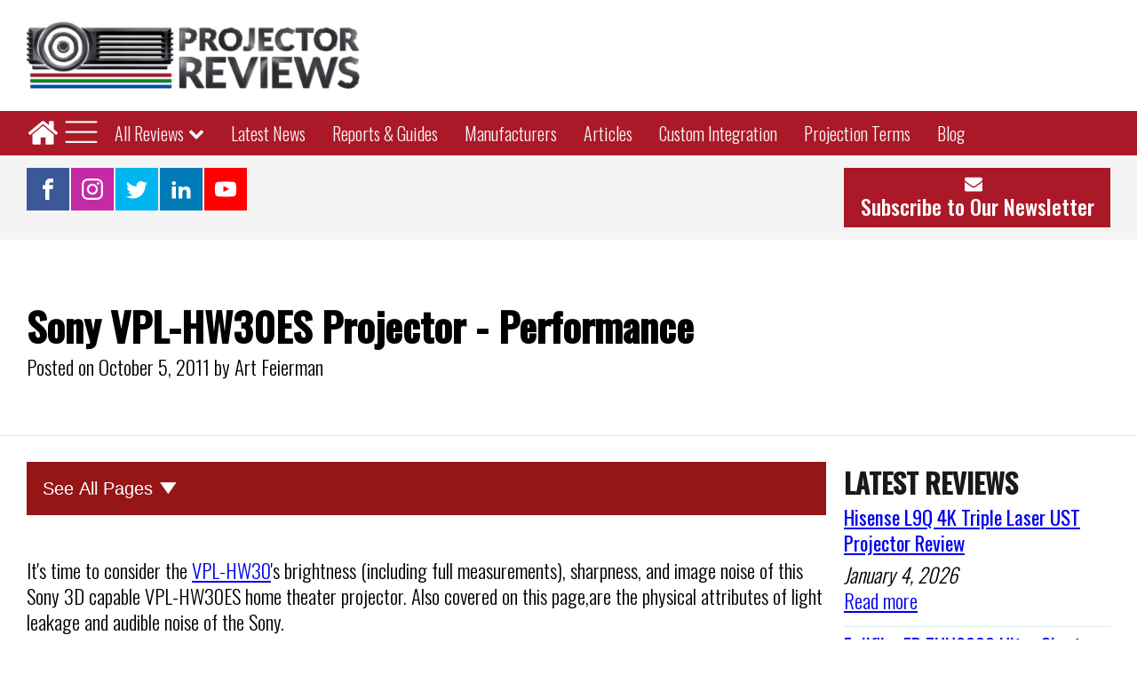

--- FILE ---
content_type: text/html; charset=UTF-8
request_url: https://www.projectorreviews.com/sony/sony-vpl-hw30es-projector-performance/
body_size: 23220
content:
<!DOCTYPE html>
<html lang="en-US" >
<head>
<meta charset="UTF-8">
<meta name="viewport" content="width=device-width, initial-scale=1.0">
<!-- WP_HEAD() START -->
<link rel="preload" as="style" href="https://fonts.googleapis.com/css?family=Oswald:300,regular,|Oswald:300,500,regular," >
<link rel="stylesheet" href="https://fonts.googleapis.com/css?family=Oswald:300,regular,|Oswald:300,500,regular,">
<meta name='robots' content='index, follow, max-image-preview:large, max-snippet:-1, max-video-preview:-1' />
	<style>img:is([sizes="auto" i], [sizes^="auto," i]) { contain-intrinsic-size: 3000px 1500px }</style>
	
	<!-- This site is optimized with the Yoast SEO plugin v26.4 - https://yoast.com/wordpress/plugins/seo/ -->
	<title>Sony VPL-HW30ES Projector - Performance - Projector Reviews</title>
	<link rel="canonical" href="https://www.projectorreviews.com/sony/sony-vpl-hw30es-projector-performance/" />
	<meta property="og:locale" content="en_US" />
	<meta property="og:type" content="article" />
	<meta property="og:title" content="Sony VPL-HW30ES Projector - Performance - Projector Reviews" />
	<meta property="og:url" content="https://www.projectorreviews.com/sony/sony-vpl-hw30es-projector-performance/" />
	<meta property="og:site_name" content="Projector Reviews" />
	<meta property="article:publisher" content="https://www.facebook.com/ProjectorReviews" />
	<meta property="article:modified_time" content="2023-04-15T03:51:13+00:00" />
	<meta name="twitter:card" content="summary_large_image" />
	<meta name="twitter:site" content="@projectorreview" />
	<script type="application/ld+json" class="yoast-schema-graph">{"@context":"https://schema.org","@graph":[{"@type":"WebPage","@id":"https://www.projectorreviews.com/sony/sony-vpl-hw30es-projector-performance/","url":"https://www.projectorreviews.com/sony/sony-vpl-hw30es-projector-performance/","name":"Sony VPL-HW30ES Projector - Performance - Projector Reviews","isPartOf":{"@id":"https://www.projectorreviews.com/#website"},"datePublished":"2011-10-05T05:38:34+00:00","dateModified":"2023-04-15T03:51:13+00:00","breadcrumb":{"@id":"https://www.projectorreviews.com/sony/sony-vpl-hw30es-projector-performance/#breadcrumb"},"inLanguage":"en-US","potentialAction":[{"@type":"ReadAction","target":["https://www.projectorreviews.com/sony/sony-vpl-hw30es-projector-performance/"]}]},{"@type":"BreadcrumbList","@id":"https://www.projectorreviews.com/sony/sony-vpl-hw30es-projector-performance/#breadcrumb","itemListElement":[{"@type":"ListItem","position":1,"name":"Home","item":"https://www.projectorreviews.com/"},{"@type":"ListItem","position":2,"name":"Sony VPL-HW30ES Home Theater Projector Review","item":"https://www.projectorreviews.com/sony/sony-vpl-hw30es-home-theater-projector-review/"},{"@type":"ListItem","position":3,"name":"Sony VPL-HW30ES Projector - Performance"}]},{"@type":"WebSite","@id":"https://www.projectorreviews.com/#website","url":"https://www.projectorreviews.com/","name":"Projector Reviews","description":"","publisher":{"@id":"https://www.projectorreviews.com/#organization"},"potentialAction":[{"@type":"SearchAction","target":{"@type":"EntryPoint","urlTemplate":"https://www.projectorreviews.com/?s={search_term_string}"},"query-input":{"@type":"PropertyValueSpecification","valueRequired":true,"valueName":"search_term_string"}}],"inLanguage":"en-US"},{"@type":"Organization","@id":"https://www.projectorreviews.com/#organization","name":"Projector Reviews","url":"https://www.projectorreviews.com/","logo":{"@type":"ImageObject","inLanguage":"en-US","@id":"https://www.projectorreviews.com/#/schema/logo/image/","url":"https://www.projectorreviews.com/wp-content/uploads/2021/02/cropped-Projector-Reviews-Header-Final-e1613166995795.png","contentUrl":"https://www.projectorreviews.com/wp-content/uploads/2021/02/cropped-Projector-Reviews-Header-Final-e1613166995795.png","width":499,"height":101,"caption":"Projector Reviews"},"image":{"@id":"https://www.projectorreviews.com/#/schema/logo/image/"},"sameAs":["https://www.facebook.com/ProjectorReviews","https://x.com/projectorreview","https://www.instagram.com/projectorreviews/","https://www.linkedin.com/company/projectorreviews-com/?trk=tyah","https://www.youtube.com/user/projectorreviews"]}]}</script>
	<!-- / Yoast SEO plugin. -->


<link rel='stylesheet' id='vc_extensions_cqbundle_adminicon-css' href='https://www.projectorreviews.com/wp-content/plugins/vc-extensions-bundle/css/admin_icon.css?ver=6.8.3' type='text/css' media='all' />
<link rel='stylesheet' id='wp-block-library-css' href='https://www.projectorreviews.com/wp-includes/css/dist/block-library/style.min.css?ver=6.8.3' type='text/css' media='all' />
<style id='classic-theme-styles-inline-css' type='text/css'>
/*! This file is auto-generated */
.wp-block-button__link{color:#fff;background-color:#32373c;border-radius:9999px;box-shadow:none;text-decoration:none;padding:calc(.667em + 2px) calc(1.333em + 2px);font-size:1.125em}.wp-block-file__button{background:#32373c;color:#fff;text-decoration:none}
</style>
<link rel='stylesheet' id='mediaelement-css' href='https://www.projectorreviews.com/wp-includes/js/mediaelement/mediaelementplayer-legacy.min.css?ver=4.2.17' type='text/css' media='all' />
<link rel='stylesheet' id='wp-mediaelement-css' href='https://www.projectorreviews.com/wp-includes/js/mediaelement/wp-mediaelement.min.css?ver=6.8.3' type='text/css' media='all' />
<link rel='stylesheet' id='view_editor_gutenberg_frontend_assets-css' href='https://www.projectorreviews.com/wp-content/plugins/wp-views/public/css/views-frontend.css?ver=3.6.18' type='text/css' media='all' />
<style id='view_editor_gutenberg_frontend_assets-inline-css' type='text/css'>
.wpv-sort-list-dropdown.wpv-sort-list-dropdown-style-default > span.wpv-sort-list,.wpv-sort-list-dropdown.wpv-sort-list-dropdown-style-default .wpv-sort-list-item {border-color: #cdcdcd;}.wpv-sort-list-dropdown.wpv-sort-list-dropdown-style-default .wpv-sort-list-item a {color: #444;background-color: #fff;}.wpv-sort-list-dropdown.wpv-sort-list-dropdown-style-default a:hover,.wpv-sort-list-dropdown.wpv-sort-list-dropdown-style-default a:focus {color: #000;background-color: #eee;}.wpv-sort-list-dropdown.wpv-sort-list-dropdown-style-default .wpv-sort-list-item.wpv-sort-list-current a {color: #000;background-color: #eee;}
.wpv-sort-list-dropdown.wpv-sort-list-dropdown-style-default > span.wpv-sort-list,.wpv-sort-list-dropdown.wpv-sort-list-dropdown-style-default .wpv-sort-list-item {border-color: #cdcdcd;}.wpv-sort-list-dropdown.wpv-sort-list-dropdown-style-default .wpv-sort-list-item a {color: #444;background-color: #fff;}.wpv-sort-list-dropdown.wpv-sort-list-dropdown-style-default a:hover,.wpv-sort-list-dropdown.wpv-sort-list-dropdown-style-default a:focus {color: #000;background-color: #eee;}.wpv-sort-list-dropdown.wpv-sort-list-dropdown-style-default .wpv-sort-list-item.wpv-sort-list-current a {color: #000;background-color: #eee;}.wpv-sort-list-dropdown.wpv-sort-list-dropdown-style-grey > span.wpv-sort-list,.wpv-sort-list-dropdown.wpv-sort-list-dropdown-style-grey .wpv-sort-list-item {border-color: #cdcdcd;}.wpv-sort-list-dropdown.wpv-sort-list-dropdown-style-grey .wpv-sort-list-item a {color: #444;background-color: #eeeeee;}.wpv-sort-list-dropdown.wpv-sort-list-dropdown-style-grey a:hover,.wpv-sort-list-dropdown.wpv-sort-list-dropdown-style-grey a:focus {color: #000;background-color: #e5e5e5;}.wpv-sort-list-dropdown.wpv-sort-list-dropdown-style-grey .wpv-sort-list-item.wpv-sort-list-current a {color: #000;background-color: #e5e5e5;}
.wpv-sort-list-dropdown.wpv-sort-list-dropdown-style-default > span.wpv-sort-list,.wpv-sort-list-dropdown.wpv-sort-list-dropdown-style-default .wpv-sort-list-item {border-color: #cdcdcd;}.wpv-sort-list-dropdown.wpv-sort-list-dropdown-style-default .wpv-sort-list-item a {color: #444;background-color: #fff;}.wpv-sort-list-dropdown.wpv-sort-list-dropdown-style-default a:hover,.wpv-sort-list-dropdown.wpv-sort-list-dropdown-style-default a:focus {color: #000;background-color: #eee;}.wpv-sort-list-dropdown.wpv-sort-list-dropdown-style-default .wpv-sort-list-item.wpv-sort-list-current a {color: #000;background-color: #eee;}.wpv-sort-list-dropdown.wpv-sort-list-dropdown-style-grey > span.wpv-sort-list,.wpv-sort-list-dropdown.wpv-sort-list-dropdown-style-grey .wpv-sort-list-item {border-color: #cdcdcd;}.wpv-sort-list-dropdown.wpv-sort-list-dropdown-style-grey .wpv-sort-list-item a {color: #444;background-color: #eeeeee;}.wpv-sort-list-dropdown.wpv-sort-list-dropdown-style-grey a:hover,.wpv-sort-list-dropdown.wpv-sort-list-dropdown-style-grey a:focus {color: #000;background-color: #e5e5e5;}.wpv-sort-list-dropdown.wpv-sort-list-dropdown-style-grey .wpv-sort-list-item.wpv-sort-list-current a {color: #000;background-color: #e5e5e5;}.wpv-sort-list-dropdown.wpv-sort-list-dropdown-style-blue > span.wpv-sort-list,.wpv-sort-list-dropdown.wpv-sort-list-dropdown-style-blue .wpv-sort-list-item {border-color: #0099cc;}.wpv-sort-list-dropdown.wpv-sort-list-dropdown-style-blue .wpv-sort-list-item a {color: #444;background-color: #cbddeb;}.wpv-sort-list-dropdown.wpv-sort-list-dropdown-style-blue a:hover,.wpv-sort-list-dropdown.wpv-sort-list-dropdown-style-blue a:focus {color: #000;background-color: #95bedd;}.wpv-sort-list-dropdown.wpv-sort-list-dropdown-style-blue .wpv-sort-list-item.wpv-sort-list-current a {color: #000;background-color: #95bedd;}
</style>
<style id='global-styles-inline-css' type='text/css'>
:root{--wp--preset--aspect-ratio--square: 1;--wp--preset--aspect-ratio--4-3: 4/3;--wp--preset--aspect-ratio--3-4: 3/4;--wp--preset--aspect-ratio--3-2: 3/2;--wp--preset--aspect-ratio--2-3: 2/3;--wp--preset--aspect-ratio--16-9: 16/9;--wp--preset--aspect-ratio--9-16: 9/16;--wp--preset--color--black: #000000;--wp--preset--color--cyan-bluish-gray: #abb8c3;--wp--preset--color--white: #ffffff;--wp--preset--color--pale-pink: #f78da7;--wp--preset--color--vivid-red: #cf2e2e;--wp--preset--color--luminous-vivid-orange: #ff6900;--wp--preset--color--luminous-vivid-amber: #fcb900;--wp--preset--color--light-green-cyan: #7bdcb5;--wp--preset--color--vivid-green-cyan: #00d084;--wp--preset--color--pale-cyan-blue: #8ed1fc;--wp--preset--color--vivid-cyan-blue: #0693e3;--wp--preset--color--vivid-purple: #9b51e0;--wp--preset--gradient--vivid-cyan-blue-to-vivid-purple: linear-gradient(135deg,rgba(6,147,227,1) 0%,rgb(155,81,224) 100%);--wp--preset--gradient--light-green-cyan-to-vivid-green-cyan: linear-gradient(135deg,rgb(122,220,180) 0%,rgb(0,208,130) 100%);--wp--preset--gradient--luminous-vivid-amber-to-luminous-vivid-orange: linear-gradient(135deg,rgba(252,185,0,1) 0%,rgba(255,105,0,1) 100%);--wp--preset--gradient--luminous-vivid-orange-to-vivid-red: linear-gradient(135deg,rgba(255,105,0,1) 0%,rgb(207,46,46) 100%);--wp--preset--gradient--very-light-gray-to-cyan-bluish-gray: linear-gradient(135deg,rgb(238,238,238) 0%,rgb(169,184,195) 100%);--wp--preset--gradient--cool-to-warm-spectrum: linear-gradient(135deg,rgb(74,234,220) 0%,rgb(151,120,209) 20%,rgb(207,42,186) 40%,rgb(238,44,130) 60%,rgb(251,105,98) 80%,rgb(254,248,76) 100%);--wp--preset--gradient--blush-light-purple: linear-gradient(135deg,rgb(255,206,236) 0%,rgb(152,150,240) 100%);--wp--preset--gradient--blush-bordeaux: linear-gradient(135deg,rgb(254,205,165) 0%,rgb(254,45,45) 50%,rgb(107,0,62) 100%);--wp--preset--gradient--luminous-dusk: linear-gradient(135deg,rgb(255,203,112) 0%,rgb(199,81,192) 50%,rgb(65,88,208) 100%);--wp--preset--gradient--pale-ocean: linear-gradient(135deg,rgb(255,245,203) 0%,rgb(182,227,212) 50%,rgb(51,167,181) 100%);--wp--preset--gradient--electric-grass: linear-gradient(135deg,rgb(202,248,128) 0%,rgb(113,206,126) 100%);--wp--preset--gradient--midnight: linear-gradient(135deg,rgb(2,3,129) 0%,rgb(40,116,252) 100%);--wp--preset--font-size--small: 13px;--wp--preset--font-size--medium: 20px;--wp--preset--font-size--large: 36px;--wp--preset--font-size--x-large: 42px;--wp--preset--spacing--20: 0.44rem;--wp--preset--spacing--30: 0.67rem;--wp--preset--spacing--40: 1rem;--wp--preset--spacing--50: 1.5rem;--wp--preset--spacing--60: 2.25rem;--wp--preset--spacing--70: 3.38rem;--wp--preset--spacing--80: 5.06rem;--wp--preset--shadow--natural: 6px 6px 9px rgba(0, 0, 0, 0.2);--wp--preset--shadow--deep: 12px 12px 50px rgba(0, 0, 0, 0.4);--wp--preset--shadow--sharp: 6px 6px 0px rgba(0, 0, 0, 0.2);--wp--preset--shadow--outlined: 6px 6px 0px -3px rgba(255, 255, 255, 1), 6px 6px rgba(0, 0, 0, 1);--wp--preset--shadow--crisp: 6px 6px 0px rgba(0, 0, 0, 1);}:where(.is-layout-flex){gap: 0.5em;}:where(.is-layout-grid){gap: 0.5em;}body .is-layout-flex{display: flex;}.is-layout-flex{flex-wrap: wrap;align-items: center;}.is-layout-flex > :is(*, div){margin: 0;}body .is-layout-grid{display: grid;}.is-layout-grid > :is(*, div){margin: 0;}:where(.wp-block-columns.is-layout-flex){gap: 2em;}:where(.wp-block-columns.is-layout-grid){gap: 2em;}:where(.wp-block-post-template.is-layout-flex){gap: 1.25em;}:where(.wp-block-post-template.is-layout-grid){gap: 1.25em;}.has-black-color{color: var(--wp--preset--color--black) !important;}.has-cyan-bluish-gray-color{color: var(--wp--preset--color--cyan-bluish-gray) !important;}.has-white-color{color: var(--wp--preset--color--white) !important;}.has-pale-pink-color{color: var(--wp--preset--color--pale-pink) !important;}.has-vivid-red-color{color: var(--wp--preset--color--vivid-red) !important;}.has-luminous-vivid-orange-color{color: var(--wp--preset--color--luminous-vivid-orange) !important;}.has-luminous-vivid-amber-color{color: var(--wp--preset--color--luminous-vivid-amber) !important;}.has-light-green-cyan-color{color: var(--wp--preset--color--light-green-cyan) !important;}.has-vivid-green-cyan-color{color: var(--wp--preset--color--vivid-green-cyan) !important;}.has-pale-cyan-blue-color{color: var(--wp--preset--color--pale-cyan-blue) !important;}.has-vivid-cyan-blue-color{color: var(--wp--preset--color--vivid-cyan-blue) !important;}.has-vivid-purple-color{color: var(--wp--preset--color--vivid-purple) !important;}.has-black-background-color{background-color: var(--wp--preset--color--black) !important;}.has-cyan-bluish-gray-background-color{background-color: var(--wp--preset--color--cyan-bluish-gray) !important;}.has-white-background-color{background-color: var(--wp--preset--color--white) !important;}.has-pale-pink-background-color{background-color: var(--wp--preset--color--pale-pink) !important;}.has-vivid-red-background-color{background-color: var(--wp--preset--color--vivid-red) !important;}.has-luminous-vivid-orange-background-color{background-color: var(--wp--preset--color--luminous-vivid-orange) !important;}.has-luminous-vivid-amber-background-color{background-color: var(--wp--preset--color--luminous-vivid-amber) !important;}.has-light-green-cyan-background-color{background-color: var(--wp--preset--color--light-green-cyan) !important;}.has-vivid-green-cyan-background-color{background-color: var(--wp--preset--color--vivid-green-cyan) !important;}.has-pale-cyan-blue-background-color{background-color: var(--wp--preset--color--pale-cyan-blue) !important;}.has-vivid-cyan-blue-background-color{background-color: var(--wp--preset--color--vivid-cyan-blue) !important;}.has-vivid-purple-background-color{background-color: var(--wp--preset--color--vivid-purple) !important;}.has-black-border-color{border-color: var(--wp--preset--color--black) !important;}.has-cyan-bluish-gray-border-color{border-color: var(--wp--preset--color--cyan-bluish-gray) !important;}.has-white-border-color{border-color: var(--wp--preset--color--white) !important;}.has-pale-pink-border-color{border-color: var(--wp--preset--color--pale-pink) !important;}.has-vivid-red-border-color{border-color: var(--wp--preset--color--vivid-red) !important;}.has-luminous-vivid-orange-border-color{border-color: var(--wp--preset--color--luminous-vivid-orange) !important;}.has-luminous-vivid-amber-border-color{border-color: var(--wp--preset--color--luminous-vivid-amber) !important;}.has-light-green-cyan-border-color{border-color: var(--wp--preset--color--light-green-cyan) !important;}.has-vivid-green-cyan-border-color{border-color: var(--wp--preset--color--vivid-green-cyan) !important;}.has-pale-cyan-blue-border-color{border-color: var(--wp--preset--color--pale-cyan-blue) !important;}.has-vivid-cyan-blue-border-color{border-color: var(--wp--preset--color--vivid-cyan-blue) !important;}.has-vivid-purple-border-color{border-color: var(--wp--preset--color--vivid-purple) !important;}.has-vivid-cyan-blue-to-vivid-purple-gradient-background{background: var(--wp--preset--gradient--vivid-cyan-blue-to-vivid-purple) !important;}.has-light-green-cyan-to-vivid-green-cyan-gradient-background{background: var(--wp--preset--gradient--light-green-cyan-to-vivid-green-cyan) !important;}.has-luminous-vivid-amber-to-luminous-vivid-orange-gradient-background{background: var(--wp--preset--gradient--luminous-vivid-amber-to-luminous-vivid-orange) !important;}.has-luminous-vivid-orange-to-vivid-red-gradient-background{background: var(--wp--preset--gradient--luminous-vivid-orange-to-vivid-red) !important;}.has-very-light-gray-to-cyan-bluish-gray-gradient-background{background: var(--wp--preset--gradient--very-light-gray-to-cyan-bluish-gray) !important;}.has-cool-to-warm-spectrum-gradient-background{background: var(--wp--preset--gradient--cool-to-warm-spectrum) !important;}.has-blush-light-purple-gradient-background{background: var(--wp--preset--gradient--blush-light-purple) !important;}.has-blush-bordeaux-gradient-background{background: var(--wp--preset--gradient--blush-bordeaux) !important;}.has-luminous-dusk-gradient-background{background: var(--wp--preset--gradient--luminous-dusk) !important;}.has-pale-ocean-gradient-background{background: var(--wp--preset--gradient--pale-ocean) !important;}.has-electric-grass-gradient-background{background: var(--wp--preset--gradient--electric-grass) !important;}.has-midnight-gradient-background{background: var(--wp--preset--gradient--midnight) !important;}.has-small-font-size{font-size: var(--wp--preset--font-size--small) !important;}.has-medium-font-size{font-size: var(--wp--preset--font-size--medium) !important;}.has-large-font-size{font-size: var(--wp--preset--font-size--large) !important;}.has-x-large-font-size{font-size: var(--wp--preset--font-size--x-large) !important;}
:where(.wp-block-post-template.is-layout-flex){gap: 1.25em;}:where(.wp-block-post-template.is-layout-grid){gap: 1.25em;}
:where(.wp-block-columns.is-layout-flex){gap: 2em;}:where(.wp-block-columns.is-layout-grid){gap: 2em;}
:root :where(.wp-block-pullquote){font-size: 1.5em;line-height: 1.6;}
</style>
<link rel='stylesheet' id='oxygen-css' href='https://www.projectorreviews.com/wp-content/plugins/oxygen/component-framework/oxygen.css?ver=4.8.3' type='text/css' media='all' />
<link rel='stylesheet' id='core-sss-css' href='https://www.projectorreviews.com/wp-content/plugins/oxy-ninja/public/css/core-sss.min.css?ver=3.5.3' type='text/css' media='all' />
<link rel='stylesheet' id='vc_plugin_table_style_css-css' href='https://www.projectorreviews.com/wp-content/plugins/easy-tables-vc/assets/css/style.min.css?ver=2.0.2' type='text/css' media='all' />
<link rel='stylesheet' id='vc_plugin_themes_css-css' href='https://www.projectorreviews.com/wp-content/plugins/easy-tables-vc/assets/css/themes.min.css?ver=2.0.2' type='text/css' media='all' />
<link rel='stylesheet' id='js_composer_custom_css-css' href='//www.projectorreviews.com/wp-content/uploads/js_composer/custom.css?ver=7.0' type='text/css' media='all' />
<script type="text/javascript" src="https://www.projectorreviews.com/wp-content/plugins/wp-views/vendor/toolset/common-es/public/toolset-common-es-frontend.js?ver=174000" id="toolset-common-es-frontend-js"></script>
<script type="text/javascript" src="https://www.projectorreviews.com/wp-includes/js/jquery/jquery.min.js?ver=3.7.1" id="jquery-core-js"></script>
<script></script><!-- Google Tag Manager -->
<script>(function(w,d,s,l,i){w[l]=w[l]||[];w[l].push({'gtm.start':
new Date().getTime(),event:'gtm.js'});var f=d.getElementsByTagName(s)[0],
j=d.createElement(s),dl=l!='dataLayer'?'&l='+l:'';j.async=true;j.src=
'https://www.googletagmanager.com/gtm.js?id='+i+dl;f.parentNode.insertBefore(j,f);
})(window,document,'script','dataLayer','GTM-PSFMZST');</script>
<!-- End Google Tag Manager -->

<script>
          
    (function() {
      var id = '1b845fc2-91db-11ed-81e4-0242ac130002';
      var ci_search = document.createElement('script');
      ci_search.type = 'text/javascript';
      ci_search.async = true;
      ci_search.src = 'https://cse.expertrec.com/api/js/ci_common.js?id=' + id;
      var s = document.getElementsByTagName('script')[0];
      s.parentNode.insertBefore(ci_search, s);
    })();
    
        </script> <script> window.addEventListener("load",function(){ var c={script:false,link:false}; function ls(s) { if(!['script','link'].includes(s)||c[s]){return;}c[s]=true; var d=document,f=d.getElementsByTagName(s)[0],j=d.createElement(s); if(s==='script'){j.async=true;j.src='https://www.projectorreviews.com/wp-content/plugins/wp-views/vendor/toolset/blocks/public/js/frontend.js?v=1.6.14';}else{ j.rel='stylesheet';j.href='https://www.projectorreviews.com/wp-content/plugins/wp-views/vendor/toolset/blocks/public/css/style.css?v=1.6.14';} f.parentNode.insertBefore(j, f); }; function ex(){ls('script');ls('link')} window.addEventListener("scroll", ex, {once: true}); if (('IntersectionObserver' in window) && ('IntersectionObserverEntry' in window) && ('intersectionRatio' in window.IntersectionObserverEntry.prototype)) { var i = 0, fb = document.querySelectorAll("[class^='tb-']"), o = new IntersectionObserver(es => { es.forEach(e => { o.unobserve(e.target); if (e.intersectionRatio > 0) { ex();o.disconnect();}else{ i++;if(fb.length>i){o.observe(fb[i])}} }) }); if (fb.length) { o.observe(fb[i]) } } }) </script>
	<noscript>
		<link rel="stylesheet" href="https://www.projectorreviews.com/wp-content/plugins/wp-views/vendor/toolset/blocks/public/css/style.css">
	</noscript><meta name="generator" content="Powered by WPBakery Page Builder - drag and drop page builder for WordPress."/>
<script type='text/javascript'>
var _avp = _avp || [];
(function() {
  var s = document.createElement('script');
  s.type = 'text/javascript'; s.async = true; s.src = 'https://projectorreviews.advertserve.com/advertpro/js/libcode3.js';
  var x = document.getElementsByTagName('script')[0];
  x.parentNode.insertBefore(s, x);
})();
</script>
             

<link rel="icon" href="https://www.projectorreviews.com/wp-content/uploads/2023/04/cropped-projector-review-favicon-32x32.jpg" sizes="32x32" />
<link rel="icon" href="https://www.projectorreviews.com/wp-content/uploads/2023/04/cropped-projector-review-favicon-192x192.jpg" sizes="192x192" />
<link rel="apple-touch-icon" href="https://www.projectorreviews.com/wp-content/uploads/2023/04/cropped-projector-review-favicon-180x180.jpg" />
<meta name="msapplication-TileImage" content="https://www.projectorreviews.com/wp-content/uploads/2023/04/cropped-projector-review-favicon-270x270.jpg" />
<noscript><style> .wpb_animate_when_almost_visible { opacity: 1; }</style></noscript><link rel='stylesheet' id='oxygen-aos-css' href='https://www.projectorreviews.com/wp-content/plugins/oxygen/component-framework/vendor/aos/aos.css?ver=6.8.3' type='text/css' media='all' />
<link rel='stylesheet' id='oxygen-cache-1449-css' href='//www.projectorreviews.com/wp-content/uploads/oxygen/css/1449.css?cache=1738082802&#038;ver=6.8.3' type='text/css' media='all' />
<link rel='stylesheet' id='oxygen-cache-250072-css' href='//www.projectorreviews.com/wp-content/uploads/oxygen/css/250072.css?cache=1714860174&#038;ver=6.8.3' type='text/css' media='all' />
<link rel='stylesheet' id='oxygen-universal-styles-css' href='//www.projectorreviews.com/wp-content/uploads/oxygen/css/universal.css?cache=1768956024&#038;ver=6.8.3' type='text/css' media='all' />
<!-- END OF WP_HEAD() -->
</head>
<body class="wp-singular reviews-template-default single single-reviews postid-243956 single-format-standard wp-custom-logo wp-theme-oxygen-is-not-a-theme  wp-embed-responsive oxygen-body views-template- wpb-js-composer js-comp-ver-7.0 vc_responsive" >

<!-- Google Tag Manager (noscript) -->
<noscript><iframe src="https://www.googletagmanager.com/ns.html?id=GTM-PSFMZST"
height="0" width="0" style="display:none;visibility:hidden"></iframe></noscript>
<!-- End Google Tag Manager (noscript) -->


						<header id="_header-775-1449" class="oxy-header-wrapper oxy-sticky-header oxy-overlay-header oxy-header " ><div id="_header_row-776-1449" class="oxygen-hide-in-sticky oxy-header-row c-margin-top-s c-margin-bottom-s" ><div class="oxy-header-container"><div id="_header_left-777-1449" class="oxy-header-left" ><a id="div_block-591-1449" class="ct-link" href="/"   ><img  id="image-13-225" alt="Projector Reviews Images" src="https://www.projectorreviews.com/wp-content/uploads/2021/10/projector-reviews-logo.png" class="ct-image " srcset="https://www.projectorreviews.com/wp-content/uploads/2021/10/projector-reviews-logo.png 499w, https://www.projectorreviews.com/wp-content/uploads/2021/10/projector-reviews-logo-488x99.png 488w, https://www.projectorreviews.com/wp-content/uploads/2021/10/projector-reviews-logo-397x80.png 397w, https://www.projectorreviews.com/wp-content/uploads/2021/10/projector-reviews-logo-305x62.png 305w, https://www.projectorreviews.com/wp-content/uploads/2021/10/projector-reviews-logo-290x59.png 290w" sizes="(max-width: 499px) 100vw, 499px" /></a></div><div id="_header_center-778-1449" class="oxy-header-center" ></div><div id="_header_right-779-1449" class="oxy-header-right" ><div id="code_block-697-1449" class="ct-code-block" ><div data-tagid="avp_zid_189">
<script type="text/javascript">
var _avp = _avp || [];
_avp.push({ tagid: 'avp_zid_189', alias: '/advertpro', type: 'banner', zid: 189, pid: 0, secure: true });
</script>
</div></div></div></div></div><div id="_header_row-804-1449" class="oxy-header-row" ><div class="oxy-header-container"><div id="_header_left-805-1449" class="oxy-header-left" ><a id="link-813-1449" class="ct-link" href="/"   ><div id="fancy_icon-712-1449" class="ct-fancy-icon" ><svg id="svg-fancy_icon-712-1449"><use xlink:href="#FontAwesomeicon-home"></use></svg></div></a>
		<div id="-pro-menu-572-1449" class="oxy-pro-menu " ><div class="oxy-pro-menu-mobile-open-icon  oxy-pro-menu-off-canvas-trigger oxy-pro-menu-off-canvas-left" data-off-canvas-alignment="left"><svg id="-pro-menu-572-1449-open-icon"><use xlink:href="#Lineariconsicon-menu"></use></svg></div>

                
        <div class="oxy-pro-menu-container  oxy-pro-menu-dropdown-links-visible-on-mobile oxy-pro-menu-dropdown-links-toggle oxy-pro-menu-show-dropdown" data-aos-duration="200" 

             data-oxy-pro-menu-dropdown-animation="flip-down"
             data-oxy-pro-menu-dropdown-animation-duration="0.4"
             data-entire-parent-toggles-dropdown="true"

                          data-oxy-pro-menu-off-canvas-animation="slide-right"
             
                          data-oxy-pro-menu-dropdown-animation-duration="0.2"
             
                          data-oxy-pro-menu-dropdown-links-on-mobile="toggle">
             
            <div class="menu-v-menu-container"><ul id="menu-v-menu" class="oxy-pro-menu-list"><li id="menu-item-1428" class="menu-item menu-item-type-post_type menu-item-object-page menu-item-home menu-item-1428"><a href="https://www.projectorreviews.com/">Home</a></li>
<li id="menu-item-235988" class="menu-item menu-item-type-custom menu-item-object-custom menu-item-has-children menu-item-235988"><a href="/browse-by-manufacturer/">All Reviews</a>
<ul class="sub-menu">
	<li id="menu-item-240926" class="menu-item menu-item-type-post_type menu-item-object-page menu-item-has-children menu-item-240926"><a href="https://www.projectorreviews.com/projector-categories/">By Category</a>
	<ul class="sub-menu">
		<li id="menu-item-252743" class="menu-item menu-item-type-post_type menu-item-object-page menu-item-252743"><a href="https://www.projectorreviews.com/projector-categories/4k-projectors/">4K Projectors</a></li>
		<li id="menu-item-252742" class="menu-item menu-item-type-post_type menu-item-object-page menu-item-252742"><a href="https://www.projectorreviews.com/projector-categories/8k-projectors/">8K Projectors</a></li>
		<li id="menu-item-254656" class="menu-item menu-item-type-custom menu-item-object-custom menu-item-254656"><a href="/projector-categories/business-projectors/">Business Projectors</a></li>
		<li id="menu-item-252745" class="menu-item menu-item-type-post_type menu-item-object-page menu-item-252745"><a href="https://www.projectorreviews.com/projector-categories/education-projectors/">Education Projectors</a></li>
		<li id="menu-item-253680" class="menu-item menu-item-type-post_type menu-item-object-page menu-item-253680"><a href="https://www.projectorreviews.com/projector-categories/gaming-projectors/">Gaming Projectors</a></li>
		<li id="menu-item-254665" class="menu-item menu-item-type-custom menu-item-object-custom menu-item-254665"><a href="/projector-categories/home-theater-projectors/">Home Theater Projectors</a></li>
		<li id="menu-item-252749" class="menu-item menu-item-type-post_type menu-item-object-page menu-item-252749"><a href="https://www.projectorreviews.com/projector-categories/laser-projectors/">Laser Projectors</a></li>
		<li id="menu-item-252748" class="menu-item menu-item-type-post_type menu-item-object-page menu-item-252748"><a href="https://www.projectorreviews.com/projector-categories/portable-projectors/">Portable Projectors</a></li>
		<li id="menu-item-252750" class="menu-item menu-item-type-post_type menu-item-object-page menu-item-252750"><a href="https://www.projectorreviews.com/projector-categories/projector-accessories/">Projector Accessories</a></li>
		<li id="menu-item-254098" class="menu-item menu-item-type-post_type menu-item-object-page menu-item-254098"><a href="https://www.projectorreviews.com/projector-categories/smart-projectors/">Smart Projectors</a></li>
		<li id="menu-item-252751" class="menu-item menu-item-type-post_type menu-item-object-page menu-item-252751"><a href="https://www.projectorreviews.com/projector-categories/ultra-short-throw-projectors-ust/">Ultra Short Throw Projectors</a></li>
		<li id="menu-item-252747" class="menu-item menu-item-type-post_type menu-item-object-page menu-item-252747"><a href="https://www.projectorreviews.com/projector-categories/">All Categories</a></li>
	</ul>
</li>
	<li id="menu-item-240927" class="menu-item menu-item-type-post_type menu-item-object-page menu-item-240927"><a href="https://www.projectorreviews.com/browse-by-manufacturer/">By Manufacturer</a></li>
	<li id="menu-item-261793" class="menu-item menu-item-type-custom menu-item-object-custom menu-item-has-children menu-item-261793"><a href="/best-projectors/">Best Projectors</a>
	<ul class="sub-menu">
		<li id="menu-item-261792" class="menu-item menu-item-type-custom menu-item-object-custom menu-item-261792"><a href="/best-projectors/">Best Projectors By Category</a></li>
		<li id="menu-item-261779" class="menu-item menu-item-type-custom menu-item-object-custom menu-item-261779"><a href="/best-projectors-on-amazon">Best Projectors On Amazon</a></li>
		<li id="menu-item-261780" class="menu-item menu-item-type-custom menu-item-object-custom menu-item-261780"><a href="/best-4k-projectors/">Best 4K Projectors</a></li>
		<li id="menu-item-261781" class="menu-item menu-item-type-custom menu-item-object-custom menu-item-261781"><a href="/best-ultra-short-throw-projectors/">Best Ultra Short Throw Projectors</a></li>
		<li id="menu-item-261782" class="menu-item menu-item-type-custom menu-item-object-custom menu-item-261782"><a href="/best-laser-tvs/">Best Laser TVs</a></li>
		<li id="menu-item-261783" class="menu-item menu-item-type-custom menu-item-object-custom menu-item-261783"><a href="/best-gaming-projectors/">Best Gaming Projectors</a></li>
		<li id="menu-item-261784" class="menu-item menu-item-type-custom menu-item-object-custom menu-item-261784"><a href="/best-home-theater-projectors/">Best Home Theater Projectors</a></li>
		<li id="menu-item-261785" class="menu-item menu-item-type-custom menu-item-object-custom menu-item-261785"><a href="/best-projectors-under-1000/">Best Projectors Under $1,000</a></li>
		<li id="menu-item-261786" class="menu-item menu-item-type-custom menu-item-object-custom menu-item-261786"><a href="/best-projectors-under-500/">Best Projectors Under $500</a></li>
		<li id="menu-item-261787" class="menu-item menu-item-type-custom menu-item-object-custom menu-item-261787"><a href="/best-portable-projectors/">Best Portable Projectors</a></li>
		<li id="menu-item-261788" class="menu-item menu-item-type-custom menu-item-object-custom menu-item-261788"><a href="/best-outdoor-projectors/">Best Outdoor Projectors</a></li>
		<li id="menu-item-261789" class="menu-item menu-item-type-custom menu-item-object-custom menu-item-261789"><a href="/budget-friendly-outdoor-projectors/">Best Bright Budget-Friendly Outdoor Projectors</a></li>
		<li id="menu-item-263332" class="menu-item menu-item-type-custom menu-item-object-custom menu-item-263332"><a href="/best-battery-powered-outdoor-projectors/">Best Battery Powered Outdoor Projectors</a></li>
		<li id="menu-item-261791" class="menu-item menu-item-type-custom menu-item-object-custom menu-item-261791"><a href="/best-outdoor-projection-screens/">Best Outdoor Projection Screens</a></li>
	</ul>
</li>
</ul>
</li>
<li id="menu-item-1007" class="menu-item menu-item-type-post_type menu-item-object-page menu-item-1007"><a href="https://www.projectorreviews.com/industry-news/">Industry News</a></li>
<li id="menu-item-1435" class="menu-item menu-item-type-post_type menu-item-object-page menu-item-1435"><a href="https://www.projectorreviews.com/reports/">Reports</a></li>
<li id="menu-item-240918" class="menu-item menu-item-type-post_type menu-item-object-page menu-item-240918"><a href="https://www.projectorreviews.com/projector-manufacturers/">Projector Manufacturers</a></li>
<li id="menu-item-240925" class="menu-item menu-item-type-post_type menu-item-object-page menu-item-240925"><a href="https://www.projectorreviews.com/brand-terms/">Manufacturer Terminology</a></li>
<li id="menu-item-1437" class="menu-item menu-item-type-post_type menu-item-object-page menu-item-has-children menu-item-1437"><a href="https://www.projectorreviews.com/manufacturers/">Manufacturers</a>
<ul class="sub-menu">
	<li id="menu-item-8785" class="menu-item menu-item-type-post_type menu-item-object-page menu-item-8785"><a href="https://www.projectorreviews.com/browse-by-manufacturer/">Browse Reviews of Projectors: By Manufacturer</a></li>
</ul>
</li>
<li id="menu-item-3606" class="menu-item menu-item-type-post_type menu-item-object-page menu-item-3606"><a href="https://www.projectorreviews.com/recent-articles/">Recent Articles</a></li>
<li id="menu-item-3605" class="menu-item menu-item-type-post_type menu-item-object-page menu-item-3605"><a href="https://www.projectorreviews.com/custom-integration-home-page/">Custom Integration</a></li>
<li id="menu-item-240917" class="menu-item menu-item-type-post_type menu-item-object-page menu-item-240917"><a href="https://www.projectorreviews.com/projection-terms/">Projection Terms</a></li>
<li id="menu-item-252622" class="menu-item menu-item-type-custom menu-item-object-custom menu-item-252622"><a href="https://www.projectorreviews.com/projector-manufacturers/">Projector Manufacturers Categories</a></li>
<li id="menu-item-1434" class="menu-item menu-item-type-post_type menu-item-object-page menu-item-1434"><a href="https://www.projectorreviews.com/projector-reviews-tv/">Videos</a></li>
<li id="menu-item-248104" class="menu-item menu-item-type-post_type menu-item-object-page menu-item-248104"><a href="https://www.projectorreviews.com/blog/">Blog</a></li>
</ul></div>
            <div class="oxy-pro-menu-mobile-close-icon"><svg id="svg--pro-menu-572-1449"><use xlink:href="#Lineariconsicon-cross"></use></svg>Close</div>

        </div>

        </div>

		<script type="text/javascript">
			jQuery('#-pro-menu-572-1449 .oxy-pro-menu-show-dropdown .menu-item-has-children > a', 'body').each(function(){
                jQuery(this).append('<div class="oxy-pro-menu-dropdown-icon-click-area"><svg class="oxy-pro-menu-dropdown-icon"><use xlink:href="#FontAwesomeicon-chevron-down"></use></svg></div>');
            });
            jQuery('#-pro-menu-572-1449 .oxy-pro-menu-show-dropdown .menu-item:not(.menu-item-has-children) > a', 'body').each(function(){
                jQuery(this).append('<div class="oxy-pro-menu-dropdown-icon-click-area"></div>');
            });			</script>
		<div id="-pro-menu-672-1449" class="oxy-pro-menu " ><div class="oxy-pro-menu-mobile-open-icon " data-off-canvas-alignment=""><svg id="-pro-menu-672-1449-open-icon"><use xlink:href="#FontAwesomeicon-ellipsis-v"></use></svg>Menu</div>

                
        <div class="oxy-pro-menu-container  oxy-pro-menu-dropdown-links-visible-on-mobile oxy-pro-menu-dropdown-links-toggle oxy-pro-menu-show-dropdown" data-aos-duration="400" 

             data-oxy-pro-menu-dropdown-animation="fade-up"
             data-oxy-pro-menu-dropdown-animation-duration="0.4"
             data-entire-parent-toggles-dropdown="true"

             
                          data-oxy-pro-menu-dropdown-animation-duration="0.4"
             
                          data-oxy-pro-menu-dropdown-links-on-mobile="toggle">
             
            <div class="menu-h-menu-container"><ul id="menu-h-menu" class="oxy-pro-menu-list"><li id="menu-item-235989" class="menu-item menu-item-type-custom menu-item-object-custom menu-item-has-children menu-item-235989"><a>All Reviews</a>
<ul class="sub-menu">
	<li id="menu-item-3476" class="menu-item menu-item-type-post_type menu-item-object-page menu-item-has-children menu-item-3476"><a href="https://www.projectorreviews.com/projector-categories/">By Category</a>
	<ul class="sub-menu">
		<li id="menu-item-5366" class="menu-item menu-item-type-post_type menu-item-object-page menu-item-5366"><a href="https://www.projectorreviews.com/projector-categories/4k-projectors/">4K Projectors</a></li>
		<li id="menu-item-240557" class="menu-item menu-item-type-post_type menu-item-object-page menu-item-240557"><a href="https://www.projectorreviews.com/projector-categories/8k-projectors/">8K Projectors</a></li>
		<li id="menu-item-254655" class="menu-item menu-item-type-custom menu-item-object-custom menu-item-254655"><a href="/projector-categories/business-projectors/">Business Projectors</a></li>
		<li id="menu-item-240553" class="menu-item menu-item-type-post_type menu-item-object-page menu-item-240553"><a href="https://www.projectorreviews.com/projector-categories/education-projectors/">Education Projectors</a></li>
		<li id="menu-item-253681" class="menu-item menu-item-type-post_type menu-item-object-page menu-item-253681"><a href="https://www.projectorreviews.com/projector-categories/gaming-projectors/">Gaming Projectors</a></li>
		<li id="menu-item-240551" class="menu-item menu-item-type-post_type menu-item-object-page menu-item-240551"><a href="https://www.projectorreviews.com/projector-categories/home-theater-projectors/">Home Theater Projectors</a></li>
		<li id="menu-item-240550" class="menu-item menu-item-type-post_type menu-item-object-page menu-item-240550"><a href="https://www.projectorreviews.com/projector-categories/laser-projectors/">Laser Projectors</a></li>
		<li id="menu-item-240554" class="menu-item menu-item-type-post_type menu-item-object-page menu-item-240554"><a href="https://www.projectorreviews.com/projector-categories/portable-projectors/">Portable Projectors</a></li>
		<li id="menu-item-240555" class="menu-item menu-item-type-post_type menu-item-object-page menu-item-240555"><a href="https://www.projectorreviews.com/projector-categories/projector-accessories/">Projector Accessories</a></li>
		<li id="menu-item-254078" class="menu-item menu-item-type-post_type menu-item-object-page menu-item-254078"><a href="https://www.projectorreviews.com/projector-categories/smart-projectors/">Smart Projectors</a></li>
		<li id="menu-item-240556" class="menu-item menu-item-type-post_type menu-item-object-page menu-item-240556"><a href="https://www.projectorreviews.com/projector-categories/ultra-short-throw-projectors-ust/">Ultra Short Throw Projectors</a></li>
		<li id="menu-item-5368" class="menu-item menu-item-type-post_type menu-item-object-page menu-item-5368"><a href="https://www.projectorreviews.com/projector-categories/">All Categories</a></li>
	</ul>
</li>
	<li id="menu-item-3480" class="menu-item menu-item-type-post_type menu-item-object-page menu-item-3480"><a href="https://www.projectorreviews.com/browse-by-manufacturer/">By Manufacturer</a></li>
	<li id="menu-item-261678" class="menu-item menu-item-type-custom menu-item-object-custom menu-item-has-children menu-item-261678"><a href="/best-projectors/">Best Projectors By Category</a>
	<ul class="sub-menu">
		<li id="menu-item-261674" class="menu-item menu-item-type-custom menu-item-object-custom menu-item-261674"><a href="/best-projectors-on-amazon">Best Projectors On Amazon</a></li>
		<li id="menu-item-261681" class="menu-item menu-item-type-custom menu-item-object-custom menu-item-261681"><a href="/best-4k-projectors/">Best 4K Projectors</a></li>
		<li id="menu-item-261683" class="menu-item menu-item-type-custom menu-item-object-custom menu-item-261683"><a href="/best-ultra-short-throw-projectors/">Best Ultra Short Throw Projectors</a></li>
		<li id="menu-item-261682" class="menu-item menu-item-type-custom menu-item-object-custom menu-item-261682"><a href="/best-laser-tvs/">Best Laser TVs</a></li>
		<li id="menu-item-261685" class="menu-item menu-item-type-custom menu-item-object-custom menu-item-261685"><a href="/best-gaming-projectors/">Best Gaming Projectors</a></li>
		<li id="menu-item-261686" class="menu-item menu-item-type-custom menu-item-object-custom menu-item-261686"><a href="/best-home-theater-projectors/">Best Home Theater Projectors</a></li>
		<li id="menu-item-261687" class="menu-item menu-item-type-custom menu-item-object-custom menu-item-261687"><a href="/best-projectors-under-1000/">Best Projectors Under $1,000</a></li>
		<li id="menu-item-261688" class="menu-item menu-item-type-custom menu-item-object-custom menu-item-261688"><a href="/best-projectors-under-500/">Best Projectors Under $500</a></li>
		<li id="menu-item-261689" class="menu-item menu-item-type-custom menu-item-object-custom menu-item-261689"><a href="/best-portable-projectors/">Best Portable Projectors</a></li>
		<li id="menu-item-261690" class="menu-item menu-item-type-custom menu-item-object-custom menu-item-261690"><a href="/best-outdoor-projectors/">Best Outdoor Projectors</a></li>
		<li id="menu-item-254303" class="menu-item menu-item-type-post_type menu-item-object-page menu-item-254303"><a href="https://www.projectorreviews.com/budget-friendly-outdoor-projectors/">Best Bright Budget-Friendly Outdoor Projectors</a></li>
		<li id="menu-item-263333" class="menu-item menu-item-type-custom menu-item-object-custom menu-item-263333"><a href="/best-battery-powered-outdoor-projectors/">Best Battery Powered Outdoor Projectors</a></li>
		<li id="menu-item-254300" class="menu-item menu-item-type-post_type menu-item-object-page menu-item-254300"><a href="https://www.projectorreviews.com/best-outdoor-projection-screens/">Best Outdoor Projection Screens</a></li>
	</ul>
</li>
</ul>
</li>
<li id="menu-item-2618" class="menu-item menu-item-type-post_type menu-item-object-page menu-item-2618"><a href="https://www.projectorreviews.com/industry-news/">Latest News</a></li>
<li id="menu-item-2619" class="menu-item menu-item-type-post_type menu-item-object-page menu-item-2619"><a href="https://www.projectorreviews.com/reports/">Reports &#038; Guides</a></li>
<li id="menu-item-256539" class="menu-item menu-item-type-post_type menu-item-object-page menu-item-256539"><a href="https://www.projectorreviews.com/browse-by-manufacturer/">Manufacturers</a></li>
<li id="menu-item-248150" class="menu-item menu-item-type-post_type menu-item-object-page menu-item-248150"><a href="https://www.projectorreviews.com/recent-articles/">Articles</a></li>
<li id="menu-item-248151" class="menu-item menu-item-type-post_type menu-item-object-page menu-item-248151"><a href="https://www.projectorreviews.com/custom-integration-home-page/">Custom Integration</a></li>
<li id="menu-item-2615" class="menu-item menu-item-type-post_type menu-item-object-page menu-item-2615"><a href="https://www.projectorreviews.com/projection-terms/">Projection Terms</a></li>
<li id="menu-item-261966" class="menu-item menu-item-type-post_type menu-item-object-page menu-item-261966"><a href="https://www.projectorreviews.com/blog/">Blog</a></li>
</ul></div>
            <div class="oxy-pro-menu-mobile-close-icon"><svg id="svg--pro-menu-672-1449"><use xlink:href="#FontAwesomeicon-close"></use></svg>close</div>

        </div>

        </div>

		<script type="text/javascript">
			jQuery('#-pro-menu-672-1449 .oxy-pro-menu-show-dropdown .menu-item-has-children > a', 'body').each(function(){
                jQuery(this).append('<div class="oxy-pro-menu-dropdown-icon-click-area"><svg class="oxy-pro-menu-dropdown-icon"><use xlink:href="#FontAwesomeicon-chevron-down"></use></svg></div>');
            });
            jQuery('#-pro-menu-672-1449 .oxy-pro-menu-show-dropdown .menu-item:not(.menu-item-has-children) > a', 'body').each(function(){
                jQuery(this).append('<div class="oxy-pro-menu-dropdown-icon-click-area"></div>');
            });			</script></div><div id="_header_center-806-1449" class="oxy-header-center" ></div><div id="_header_right-807-1449" class="oxy-header-right" ></div></div></div></header>
				<script type="text/javascript">
			jQuery(document).ready(function() {
				var selector = "#_header-775-1449",
					scrollval = parseInt("300");
				if (!scrollval || scrollval < 1) {
										if (jQuery(window).width() >= 1261){
											jQuery("body").css("margin-top", jQuery(selector).outerHeight());
						jQuery(selector).addClass("oxy-sticky-header-active");
										}
									}
				else {
					var scrollTopOld = 0;
					jQuery(window).scroll(function() {
						if (!jQuery('body').hasClass('oxy-nav-menu-prevent-overflow')) {
							if (jQuery(this).scrollTop() > scrollval 
																) {
								if (
																		jQuery(window).width() >= 1261 && 
																		!jQuery(selector).hasClass("oxy-sticky-header-active")) {
									if (jQuery(selector).css('position')!='absolute') {
										jQuery("body").css("margin-top", jQuery(selector).outerHeight());
									}
									jQuery(selector)
										.addClass("oxy-sticky-header-active")
																	}
							}
							else {
								jQuery(selector)
									.removeClass("oxy-sticky-header-fade-in")
									.removeClass("oxy-sticky-header-active");
								if (jQuery(selector).css('position')!='absolute') {
									jQuery("body").css("margin-top", "");
								}
							}
							scrollTopOld = jQuery(this).scrollTop();
						}
					})
				}
			});
		</script><section id="section-829-1449" class=" ct-section c-margin-bottom-m c-padding-top-s c-padding-bottom-s" ><div class="ct-section-inner-wrap"><div id="div_block-821-1449" class="ct-div-block c-columns-3 c-columns-m-2 c-columns-gap-xs c-columns-s-1" ><div id="div_block-823-1449" class="ct-div-block" ><div id="_social_icons-505-1449" class="oxy-social-icons" ><a href='https://www.facebook.com/ProjectorReviews' target='_blank' class='oxy-social-icons-facebook'><svg><title>Visit our Facebook</title><use xlink:href='#oxy-social-icons-icon-facebook'></use></svg></a><a href='https://www.instagram.com/projectorreviews/' target='_blank' class='oxy-social-icons-instagram'><svg><title>Visit our Instagram</title><use xlink:href='#oxy-social-icons-icon-instagram'></use></svg></a><a href='https://twitter.com/projectorreview' target='_blank' class='oxy-social-icons-twitter'><svg><title>Visit our Twitter</title><use xlink:href='#oxy-social-icons-icon-twitter'></use></svg></a><a href='https://www.linkedin.com/company/projectorreviews-com?trk=tyah' target='_blank' class='oxy-social-icons-linkedin'><svg><title>Visit our LinkedIn</title><use xlink:href='#oxy-social-icons-icon-linkedin'></use></svg></a><a href='https://www.youtube.com/user/projectorreviews' target='_blank' class='oxy-social-icons-youtube'><svg><title>Visit our YouTube channel</title><use xlink:href='#oxy-social-icons-icon-youtube'></use></svg></a></div></div><div id="div_block-824-1449" class="ct-div-block ZD-search-cls-fix" ><ci-search id="div_block-788-1449" class="ct-div-block" ></ci-search></div><div id="div_block-825-1449" class="ct-div-block" ><a id="link-771-1449" class="ct-link oxel_icon_button__container" href="/subscribe/" target="_self"   role="button"><div id="fancy_icon-772-1449" class="ct-fancy-icon oxel_icon_button_icon" ><svg id="svg-fancy_icon-772-1449"><use xlink:href="#FontAwesomeicon-envelope"></use></svg></div><div id="text_block-773-1449" class="ct-text-block oxel_icon_button_text" >Subscribe to Our Newsletter</div></a></div></div></div></section><section id="section-2-1575" class=" ct-section bottom-border" ><div class="ct-section-inner-wrap"><div id="div_block-73-250072" class="ct-div-block int-h1-section c-margin-bottom-s" ><div id="div_block-74-250072" class="ct-div-block int-h1-section-left" ><h1 id="headline-61-250072" class="ct-headline c-h1 c-margin-bottom-xs"><span id="span-62-250072" class="ct-span" >Sony VPL-HW30ES Projector - Performance</span></h1><div id="text_block-67-250072" class="ct-text-block" >Posted on <span id="span-68-250072" class="ct-span" >October 5, 2011</span> by&nbsp;<span id="span-69-250072" class="ct-span" >Art Feierman</span></div></div><div id="div_block-75-250072" class="ct-div-block int-h1-section-right c-columns-gap-xs ZD-cls-fix" ><div id="shortcode-64-250072" class="ct-shortcode" >



	
	
		
			<div id="SBavp_zid_435-1">
				<script type="text/javascript">
				_avp.push({ tagid: 'SBavp_zid_435-1', alias: '/advertpro', type: 'banner', zid: 435, pid: 0, total: 2, renderer: 'grid', columns: 0, margin: 0, padding: 8, secure: true });
				</script>
			
          </div>	 
		

	
	


</div><div id="shortcode-65-250072" class="ct-shortcode" >



	
	
		
			<div id="SBavp_zid_436-1">
				<script type="text/javascript">
				_avp.push({ tagid: 'SBavp_zid_436-1', alias: '/advertpro', type: 'banner', zid: 436, pid: 0, total: 2, renderer: 'grid', columns: 0, margin: 0, padding: 8, secure: true });
				</script>
			
          </div>	 
		

	
	


</div></div></div></div></section><section id="section-46-250072" class=" ct-section c-padding-top-m" ><div class="ct-section-inner-wrap"><div id="new_columns-47-250072" class="ct-new-columns c-margin-bottom-m" ><div id="div_block-49-250072" class="ct-div-block pr-2col-left" ><div id="shortcode-50-250072" class="ct-shortcode c-margin-bottom-m" >
<button type="button" class="collapsible">See All Pages</button>
<div class="content">
<ol>


	
	
	<li><a href="https://www.projectorreviews.com/sony/sony-vpl-hw30es-home-theater-projector-review/" class="mnav b">Sony VPL-HW30ES Home Theater Projector Review</a>



	
	

		
        <li><a href="https://www.projectorreviews.com/sony/sony-vpl-hw30es-home-theater-projector-review-2/" class="mnav c">Sony VPL-HW30ES Home Theater Projector Review-2</a></li>
		
        <li><a href="https://www.projectorreviews.com/sony/sony-vpl-hw30es-home-theater-projector-review-3/" class="mnav c">Sony VPL-HW30ES Home Theater Projector Review-3</a></li>
		
        <li><a href="https://www.projectorreviews.com/sony/sony-vpl-hw30es-projector-physical-tour/" class="mnav c">Sony VPL-HW30ES Projector - Physical Tour</a></li>
		
        <li><a href="https://www.projectorreviews.com/sony/sony-vpl-hw30es-projector-physical-tour-2/" class="mnav c">Sony VPL-HW30ES Projector - Physical Tour-2</a></li>
		
        <li><a href="https://www.projectorreviews.com/sony/sony-vpl-hw30es-projector-physical-tour-3/" class="mnav c">Sony VPL-HW30ES Projector - Physical Tour-3</a></li>
		
        <li><a href="https://www.projectorreviews.com/sony/sony-vpl-hw30es-projector-image-quality/" class="mnav c">Sony VPL-HW30ES Projector - Image Quality</a></li>
		
        <li><a href="https://www.projectorreviews.com/sony/sony-vpl-hw30es-projector-image-quality-2/" class="mnav c">Sony VPL-HW30ES Projector - Image Quality-2</a></li>
		
        <li><a href="https://www.projectorreviews.com/sony/sony-vpl-hw30es-projector-image-quality-3/" class="mnav c">Sony VPL-HW30ES Projector - Image Quality-3</a></li>
		
        <li><a href="https://www.projectorreviews.com/sony/sony-vpl-hw30es-projector-image-quality-4/" class="mnav c">Sony VPL-HW30ES Projector - Image Quality-4</a></li>
		
        <li><a href="https://www.projectorreviews.com/sony/sony-vpl-hw30es-projector-image-quality-5/" class="mnav c">Sony VPL-HW30ES Projector - Image Quality-5</a></li>
		
        <li><a href="https://www.projectorreviews.com/sony/sony-vpl-hw30es-projector-performance/" class="mnav c">Sony VPL-HW30ES Projector - Performance</a></li>
		
        <li><a href="https://www.projectorreviews.com/sony/sony-vpl-hw30es-projector-performance-2/" class="mnav c">Sony VPL-HW30ES Projector - Performance-2</a></li>
		
        <li><a href="https://www.projectorreviews.com/sony/sony-vpl-hw30es-projector-performance-3/" class="mnav c">Sony VPL-HW30ES Projector - Performance-3</a></li>
		
        <li><a href="https://www.projectorreviews.com/sony/sony-vpl-hw30es-projector-performance-4/" class="mnav c">Sony VPL-HW30ES Projector - Performance-4</a></li>
		
        <li><a href="https://www.projectorreviews.com/sony/sony-vpl-hw30es-projector-performance-5/" class="mnav c">Sony VPL-HW30ES Projector - Performance-5</a></li>
		
        <li><a href="https://www.projectorreviews.com/sony/sony-vpl-hw30es-projector-calibration-and-settings/" class="mnav c">Sony VPL-HW30ES Projector Calibration and Settings</a></li>
		
        <li><a href="https://www.projectorreviews.com/sony/sony-vpl-hw30es-projector-calibration-and-settings-2/" class="mnav c">Sony VPL-HW30ES Projector Calibration and Settings-2</a></li>
		
        <li><a href="https://www.projectorreviews.com/sony/sony-vpl-hw30es-projector-screens/" class="mnav c">Sony VPL-HW30ES - Projector Screens</a></li>
		
        <li><a href="https://www.projectorreviews.com/sony/sony-vpl-hw30es-projector-warranty/" class="mnav c">Sony VPL-HW30ES Projector - Warranty</a></li>
		
        <li><a href="https://www.projectorreviews.com/sony/sony-vpl-hw30es-competitors/" class="mnav c">Sony VPL-HW30ES - Competitors</a></li>
		
        <li><a href="https://www.projectorreviews.com/sony/sony-vpl-hw30es-review-summary/" class="mnav c">Sony VPL-HW30ES - Review Summary</a></li>
		
        <li><a href="https://www.projectorreviews.com/sony/sony-vpl-hw30es-review-summary-2/" class="mnav c">Sony VPL-HW30ES - Review Summary-2</a></li>
		
        <li><a href="https://www.projectorreviews.com/sony/sony-vpl-hw30es-review-summary-3/" class="mnav c">Sony VPL-HW30ES - Review Summary-3</a></li>
		
        <li><a href="https://www.projectorreviews.com/sony/sony-vpl-hw30es-projector-specifications/" class="mnav c">Sony VPL-HW30ES Projector Specifications</a></li>
		

  
	
	

</li>
	


</ol>
</div> 
</div><div id='inner_content-51-250072' class='ct-inner-content'></div><div id="code_block-52-250072" class="ct-code-block c-margin-bottom-m" ><div class="section clearfix"><div class="two-col row clearfix"><div class="col"><p>It's time to consider the <a href="https://www.projectorreviews.com/sony/vpl-hw30es/specifications-id2766.php">VPL-HW30</a>'s brightness (including full measurements), sharpness, and image noise of this Sony 3D capable VPL-HW30ES home theater projector. Also covered on this page,are the physical attributes of light leakage and audible noise of the Sony.</p>
</div>
            </div></div><div class="section clearfix"><a name="sony-vpl-hw30es-brightness"></a><h2 class="c-h2">Sony VPL-HW30ES Brightness</h2><p>This <a href="https://www.projectorreviews.com/sony/vpl-hw30es/specifications-id2766.php">Sony VPL-HW30ES</a> is fairly typical in brightness when compared to most other home theater projectors in its price range. Over the years, most of the over $3500, but under $10,000 projectors we've measured, have had "best mode" brightness in the 500 to 700 lumen range, and "brightest" is typically between 800 and 1100 lumens.</p>
<p>With that in mind, that makes this Sony a bit brighter (but not drastically so) than most of the LCoS and DLP projectors that it competes against. The Sony is best a projector for a home theater, or at least a room with good control of any ambient light.</p>
</div><div class="section clearfix"><p>With that in mind, there are also a couple of alternatives that are brighter. The old InFocus ScreenPlay 8602, as well as the new Panasonic PT-AE7000 and the Epson 5010, which both are a bit less, and the Epson 6010 which should be about the same price. We have yet to see the new Epson's and Panasonic, although as of this writing, the Panasonic and Epsons are expected to arrive over the next 3 weeks.</p>
</div><div class="section clearfix"><div class="two-col row full-width clearfix"><div class="col-lg-5 table-sepc"><table class="specs-table full" cellspacing="2" cellpadding="5">
<thead>
<tr>
<th class="sec-header" style="text-align: left;" colspan="2"><span style="text-decoration: underline;">Lumen Output and Color Temp at 100 IRE (mid zoom):</span></th>
</tr>
</thead>
<tbody>
<tr>
<td class="title" style="text-align: left;">Dynamic = 1016 @ 9608, Custom Color Temp 5 yields 1224 lumens, but more green in image</td>
<td style="text-align: left;"></td>
</tr>
<tr>
<td class="title" style="text-align: left;">Standard</td>
<td style="text-align: left;">961 @ 8343</td>
</tr>
<tr>
<td class="title" style="text-align: left;">Cinema 1</td>
<td style="text-align: left;">867 @ 6715</td>
</tr>
<tr>
<td class="title" style="text-align: left;">Cinema 2</td>
<td style="text-align: left;">787 @ 5637</td>
</tr>
<tr>
<td class="title" style="text-align: left;">Cinema 3</td>
<td style="text-align: left;">863 @ 6712</td>
</tr>
<tr>
<td class="title" style="text-align: left;">Game</td>
<td style="text-align: left;">855 @ 6722</td>
</tr>
<tr>
<td class="title" style="text-align: left;">Photo</td>
<td style="text-align: left;">553 @ 5545, Using Auto iris 1 increases to 775 lumens</td>
</tr>
<tr>
<td class="title" style="text-align: left;">User 1</td>
<td style="text-align: left;">863 @ 6726</td>
</tr>
<tr>
<td class="title" style="text-align: left;">User 2</td>
<td style="text-align: left;">855 @ 6736</td>
</tr>
</tbody>
<tfoot>
<tr>
<td colspan="2"></td>
</tr>
</tfoot>
</table>
</div><div class="col-lg-7"><p>Those numbers are all "right out of the box", without any adjustments.</p>
<p>The 1224 lumens represents the highest count that Mike measured, with the zoom at mid-point. Definitely heavy on green, it's probably not a mode you will prefer, unless you need every last lumen.</p>
</div></div></div><div class="section clearfix"><a name="post-calibration-user-best-mode-814-lumens"></a><h2 class="c-h2">Post Calibration: User "best" mode = 814 lumens</h2><p>That's a nice bright best mode. Note that the Sony measures brighter with the dynamic iris on, than it does when you switch the iris to manual mode. The difference is about 10% brighter in any dynamic mode.. Switch the iris to manual, leave it full open, and get 782 lumens uncalibrated in Cinema mode, or 867 with it on auto 1, or 2. After calibration, those 867 lumens drop slightly to a still most impressive for the class, 814 lumens.</p>
<p><strong>The Sony 1.6:1 Zoom Has Limited Effect on Brightness</strong></p>
</div><div class="section clearfix"><div class="two-col row one-fourth clearfix"><div class="col-lg-5 table-sepc"><table class="specs-table full" cellspacing="2" cellpadding="5">
<thead>
<tr>
<th class="sec-header" style="text-align: left;" colspan="2"><span style="text-decoration: underline;">Effect of zoom on lumen output (Cinema 1 mode):</span></th>
</tr>
</thead>
<tbody>
<tr>
<td class="title" style="text-align: left;">Zoom out</td>
<td style="text-align: left;">914</td>
</tr>
<tr>
<td class="title" style="text-align: left;">Mid-zoom</td>
<td style="text-align: left;">867</td>
</tr>
<tr>
<td class="title" style="text-align: left;">Zoom in</td>
<td style="text-align: left;">858</td>
</tr>
</tbody>
<tfoot>
<tr>
<td colspan="2"></td>
</tr>
</tfoot>
</table>
</div><div class="col-lg-7"><p>Must be good optical design, with less than a 7% drop in brightness going from full telephoto (back of room) to wide angle (closest to screen). Some of the 2:1 zoom lens home theater projectors can drop around 30%.</p>
</div></div></div></div><div id="shortcode-53-250072" class="ct-shortcode c-margin-bottom-m" ></div><div id="shortcode-54-250072" class="ct-shortcode" >
<button type="button" class="collapsible">See All Pages</button>
<div class="content">
<ol>


	
	
	<li><a href="https://www.projectorreviews.com/sony/sony-vpl-hw30es-home-theater-projector-review/" class="mnav b">Sony VPL-HW30ES Home Theater Projector Review</a>



	
	

		
        <li><a href="https://www.projectorreviews.com/sony/sony-vpl-hw30es-home-theater-projector-review-2/" class="mnav c">Sony VPL-HW30ES Home Theater Projector Review-2</a></li>
		
        <li><a href="https://www.projectorreviews.com/sony/sony-vpl-hw30es-home-theater-projector-review-3/" class="mnav c">Sony VPL-HW30ES Home Theater Projector Review-3</a></li>
		
        <li><a href="https://www.projectorreviews.com/sony/sony-vpl-hw30es-projector-physical-tour/" class="mnav c">Sony VPL-HW30ES Projector - Physical Tour</a></li>
		
        <li><a href="https://www.projectorreviews.com/sony/sony-vpl-hw30es-projector-physical-tour-2/" class="mnav c">Sony VPL-HW30ES Projector - Physical Tour-2</a></li>
		
        <li><a href="https://www.projectorreviews.com/sony/sony-vpl-hw30es-projector-physical-tour-3/" class="mnav c">Sony VPL-HW30ES Projector - Physical Tour-3</a></li>
		
        <li><a href="https://www.projectorreviews.com/sony/sony-vpl-hw30es-projector-image-quality/" class="mnav c">Sony VPL-HW30ES Projector - Image Quality</a></li>
		
        <li><a href="https://www.projectorreviews.com/sony/sony-vpl-hw30es-projector-image-quality-2/" class="mnav c">Sony VPL-HW30ES Projector - Image Quality-2</a></li>
		
        <li><a href="https://www.projectorreviews.com/sony/sony-vpl-hw30es-projector-image-quality-3/" class="mnav c">Sony VPL-HW30ES Projector - Image Quality-3</a></li>
		
        <li><a href="https://www.projectorreviews.com/sony/sony-vpl-hw30es-projector-image-quality-4/" class="mnav c">Sony VPL-HW30ES Projector - Image Quality-4</a></li>
		
        <li><a href="https://www.projectorreviews.com/sony/sony-vpl-hw30es-projector-image-quality-5/" class="mnav c">Sony VPL-HW30ES Projector - Image Quality-5</a></li>
		
        <li><a href="https://www.projectorreviews.com/sony/sony-vpl-hw30es-projector-performance/" class="mnav c">Sony VPL-HW30ES Projector - Performance</a></li>
		
        <li><a href="https://www.projectorreviews.com/sony/sony-vpl-hw30es-projector-performance-2/" class="mnav c">Sony VPL-HW30ES Projector - Performance-2</a></li>
		
        <li><a href="https://www.projectorreviews.com/sony/sony-vpl-hw30es-projector-performance-3/" class="mnav c">Sony VPL-HW30ES Projector - Performance-3</a></li>
		
        <li><a href="https://www.projectorreviews.com/sony/sony-vpl-hw30es-projector-performance-4/" class="mnav c">Sony VPL-HW30ES Projector - Performance-4</a></li>
		
        <li><a href="https://www.projectorreviews.com/sony/sony-vpl-hw30es-projector-performance-5/" class="mnav c">Sony VPL-HW30ES Projector - Performance-5</a></li>
		
        <li><a href="https://www.projectorreviews.com/sony/sony-vpl-hw30es-projector-calibration-and-settings/" class="mnav c">Sony VPL-HW30ES Projector Calibration and Settings</a></li>
		
        <li><a href="https://www.projectorreviews.com/sony/sony-vpl-hw30es-projector-calibration-and-settings-2/" class="mnav c">Sony VPL-HW30ES Projector Calibration and Settings-2</a></li>
		
        <li><a href="https://www.projectorreviews.com/sony/sony-vpl-hw30es-projector-screens/" class="mnav c">Sony VPL-HW30ES - Projector Screens</a></li>
		
        <li><a href="https://www.projectorreviews.com/sony/sony-vpl-hw30es-projector-warranty/" class="mnav c">Sony VPL-HW30ES Projector - Warranty</a></li>
		
        <li><a href="https://www.projectorreviews.com/sony/sony-vpl-hw30es-competitors/" class="mnav c">Sony VPL-HW30ES - Competitors</a></li>
		
        <li><a href="https://www.projectorreviews.com/sony/sony-vpl-hw30es-review-summary/" class="mnav c">Sony VPL-HW30ES - Review Summary</a></li>
		
        <li><a href="https://www.projectorreviews.com/sony/sony-vpl-hw30es-review-summary-2/" class="mnav c">Sony VPL-HW30ES - Review Summary-2</a></li>
		
        <li><a href="https://www.projectorreviews.com/sony/sony-vpl-hw30es-review-summary-3/" class="mnav c">Sony VPL-HW30ES - Review Summary-3</a></li>
		
        <li><a href="https://www.projectorreviews.com/sony/sony-vpl-hw30es-projector-specifications/" class="mnav c">Sony VPL-HW30ES Projector Specifications</a></li>
		

  
	
	

</li>
	


</ol>
</div> 
</div><div id="code_block-72-250072" class="ct-code-block c-margin-top-s" ><div id="pg-0" class="ct-div-block c-columns-2 c-columns-m-1 c-columns-gap-s"> <div id="pg-1" class="ct-div-block">
    <a href="https://www.projectorreviews.com/sony/sony-vpl-hw30es-projector-image-quality-5/" title="previous">
      <div class="nav-inner-link nav-previous d-flex flex-row  justify-content-start">
		
		<div id="fancy_icon-103-1575" class="ct-fancy-icon">
		
		<svg id="svg-fancy_icon-106-1575">
	
	<use xlink:href="#FontAwesomeicon-angle-double-left">
	<symbol id="FontAwesomeicon-angle-double-left" viewBox="0 0 17 28"><title>angle-double-left</title><path d="M9.797 21.5c0 0.125-0.063 0.266-0.156 0.359l-0.781 0.781c-0.094 0.094-0.234 0.156-0.359 0.156s-0.266-0.063-0.359-0.156l-7.281-7.281c-0.094-0.094-0.156-0.234-0.156-0.359s0.063-0.266 0.156-0.359l7.281-7.281c0.094-0.094 0.234-0.156 0.359-0.156s0.266 0.063 0.359 0.156l0.781 0.781c0.094 0.094 0.156 0.234 0.156 0.359s-0.063 0.266-0.156 0.359l-6.141 6.141 6.141 6.141c0.094 0.094 0.156 0.234 0.156 0.359zM15.797 21.5c0 0.125-0.063 0.266-0.156 0.359l-0.781 0.781c-0.094 0.094-0.234 0.156-0.359 0.156s-0.266-0.063-0.359-0.156l-7.281-7.281c-0.094-0.094-0.156-0.234-0.156-0.359s0.063-0.266 0.156-0.359l7.281-7.281c0.094-0.094 0.234-0.156 0.359-0.156s0.266 0.063 0.359 0.156l0.781 0.781c0.094 0.094 0.156 0.234 0.156 0.359s-0.063 0.266-0.156 0.359l-6.141 6.141 6.141 6.141c0.094 0.094 0.156 0.234 0.156 0.359z"></path></symbol>
	</use>

</svg>
		
		
		</div>
        
		
		<div class="nav-title align-middle p-2">
          Sony VPL-HW30ES Projector - Image Quality-5
        </div>
      </div>
    </a>
  </div><div id="pg-2" class="ct-div-block">
    <a href="https://www.projectorreviews.com/sony/sony-vpl-hw30es-projector-performance-2/" title="next">
      <div class="nav-inner-link nav-next d-flex flex-row justify-content-end">
		<div id="fancy_icon-102-1575" class="ct-fancy-icon" style="">
			<svg id="svg-fancy_icon-102-1575"><use xlink:href="#FontAwesomeicon-angle-double-right">
			<symbol id="FontAwesomeicon-angle-double-right" viewBox="0 0 15 28"><title>angle-double-right</title><path d="M9.297 15c0 0.125-0.063 0.266-0.156 0.359l-7.281 7.281c-0.094 0.094-0.234 0.156-0.359 0.156s-0.266-0.063-0.359-0.156l-0.781-0.781c-0.094-0.094-0.156-0.234-0.156-0.359s0.063-0.266 0.156-0.359l6.141-6.141-6.141-6.141c-0.094-0.094-0.156-0.234-0.156-0.359s0.063-0.266 0.156-0.359l0.781-0.781c0.094-0.094 0.234-0.156 0.359-0.156s0.266 0.063 0.359 0.156l7.281 7.281c0.094 0.094 0.156 0.234 0.156 0.359zM15.297 15c0 0.125-0.063 0.266-0.156 0.359l-7.281 7.281c-0.094 0.094-0.234 0.156-0.359 0.156s-0.266-0.063-0.359-0.156l-0.781-0.781c-0.094-0.094-0.156-0.234-0.156-0.359s0.063-0.266 0.156-0.359l6.141-6.141-6.141-6.141c-0.094-0.094-0.156-0.234-0.156-0.359s0.063-0.266 0.156-0.359l0.781-0.781c0.094-0.094 0.234-0.156 0.359-0.156s0.266 0.063 0.359 0.156l7.281 7.281c0.094 0.094 0.156 0.234 0.156 0.359z"></path></symbol>
			
			</use>
			</svg>
			
			</div>
		<div class="nav-title align-middle p-2">
          Sony VPL-HW30ES Projector - Performance-2
        </div>

      </div>
    </a>
 
  </div></div></div></div><div id="div_block-56-250072" class="ct-div-block pr-2col-right" ><div id="shortcode-57-250072" class="ct-shortcode" >



	
	
		
    		
          	<div class="c-margin-bottom-xs">
      
            	



	
	
		
			<div id="SBavp_zid_127-sb-254608-1-127">
				<script type="text/javascript">
				_avp.push({ tagid: 'SBavp_zid_127-sb-254608-1-127', alias: '/advertpro', type: 'banner', zid: 127, pid: 0, total: 2, renderer: 'grid', columns: 0, margin: 0, padding: 8, secure: true });
				</script>
			
          </div>	 
		

	
	



          	</div>
			
          
        
          
		
    		
          
        
          <div class="c-margin-bottom-xs">
            



	
	
<h3 class="c-h3 c-margin-bottom-xs">Latest Reviews</h3>
		
          <div class="bottom-border c-padding-bottom-s c-margin-bottom-xs">
           <div class="c-margin-bottom-xs"><strong><a href="https://www.projectorreviews.com/hisense/hisense-l9q-4k-triple-laser-ust-projector-review/">Hisense L9Q 4K Triple Laser UST Projector Review</a></strong></div>
          <div><em>January 4, 2026</em></div>
          <div></div>
          <div><a href="https://www.projectorreviews.com/hisense/hisense-l9q-4k-triple-laser-ust-projector-review/">Read more</a></div>
          </div>  
		
          <div class="bottom-border c-padding-bottom-s c-margin-bottom-xs">
           <div class="c-margin-bottom-xs"><strong><a href="https://www.projectorreviews.com/fujifilm/fujifilm-fp-zuh6000-ultra-short-throw-business-projector-review/">Fujifilm FP-ZUH6000 Ultra Short Throw Business Projector Review</a></strong></div>
          <div><em>December 24, 2025</em></div>
          <div></div>
          <div><a href="https://www.projectorreviews.com/fujifilm/fujifilm-fp-zuh6000-ultra-short-throw-business-projector-review/">Read more</a></div>
          </div>  
		
          <div class="bottom-border c-padding-bottom-s c-margin-bottom-xs">
           <div class="c-margin-bottom-xs"><strong><a href="https://www.projectorreviews.com/epson/epson-lifestudio-flex-plus-ef-72-portable-lifestyle-projector-review/">Epson Lifestudio Flex Plus (EF-72) Portable Lifestyle Projector Review</a></strong></div>
          <div><em>December 8, 2025</em></div>
          <div></div>
          <div><a href="https://www.projectorreviews.com/epson/epson-lifestudio-flex-plus-ef-72-portable-lifestyle-projector-review/">Read more</a></div>
          </div>  
		
          <div class="bottom-border c-padding-bottom-s c-margin-bottom-xs">
           <div class="c-margin-bottom-xs"><strong><a href="https://www.projectorreviews.com/hisense/hisense-c2-ultra-4k-rgb-laser-mini-projector-review/">Hisense C2 Ultra 4K RGB Laser Mini Projector Review</a></strong></div>
          <div><em>November 30, 2025</em></div>
          <div></div>
          <div><a href="https://www.projectorreviews.com/hisense/hisense-c2-ultra-4k-rgb-laser-mini-projector-review/">Read more</a></div>
          </div>  
		
          <div class="bottom-border c-padding-bottom-s c-margin-bottom-xs">
           <div class="c-margin-bottom-xs"><strong><a href="https://www.projectorreviews.com/benq/benq-w4100i-4k-4led-home-theater-projector-review/">BenQ W4100i 4K 4LED Home Theater Projector Review</a></strong></div>
          <div><em>November 15, 2025</em></div>
          <div></div>
          <div><a href="https://www.projectorreviews.com/benq/benq-w4100i-4k-4led-home-theater-projector-review/">Read more</a></div>
          </div>  
		
	
	
	


          </div>
        
          
		
    		
          	<div class="c-margin-bottom-xs">
      
            	



	
	
		
			<div id="SBavp_zid_423-sb-254610-3-423">
				<script type="text/javascript">
				_avp.push({ tagid: 'SBavp_zid_423-sb-254610-3-423', alias: '/advertpro', type: 'banner', zid: 423, pid: 0, total: 2, renderer: 'grid', columns: 0, margin: 0, padding: 8, secure: true });
				</script>
			
          </div>	 
		

	
	



          	</div>
			
          
        
          
		
    		
          	<div class="c-margin-bottom-xs">
      
            	



	
	
		
			<div id="SBavp_zid_365-sb-254611-4-365">
				<script type="text/javascript">
				_avp.push({ tagid: 'SBavp_zid_365-sb-254611-4-365', alias: '/advertpro', type: 'banner', zid: 365, pid: 0, total: 2, renderer: 'grid', columns: 0, margin: 0, padding: 8, secure: true });
				</script>
			
          </div>	 
		

	
	



          	</div>
			
          
        
          
		
    		
          	<div class="c-margin-bottom-xs">
      
            	



	
	
		
			<div id="SBavp_zid_475-sb-254612-5-475">
				<script type="text/javascript">
				_avp.push({ tagid: 'SBavp_zid_475-sb-254612-5-475', alias: '/advertpro', type: 'banner', zid: 475, pid: 0, total: 2, renderer: 'grid', columns: 0, margin: 0, padding: 8, secure: true });
				</script>
			
          </div>	 
		

	
	



          	</div>
			
          
        
          
		
    		
          	<div class="c-margin-bottom-xs">
      
            	



	
	
		
			<div id="SBavp_zid_372-sb-254613-6-372">
				<script type="text/javascript">
				_avp.push({ tagid: 'SBavp_zid_372-sb-254613-6-372', alias: '/advertpro', type: 'banner', zid: 372, pid: 0, total: 2, renderer: 'grid', columns: 0, margin: 0, padding: 8, secure: true });
				</script>
			
          </div>	 
		

	
	



          	</div>
			
          
        
          
		
    		
          	<div class="c-margin-bottom-xs">
      
            	



	
	
		
			<div id="SBavp_zid_439-sb-254614-7-439">
				<script type="text/javascript">
				_avp.push({ tagid: 'SBavp_zid_439-sb-254614-7-439', alias: '/advertpro', type: 'banner', zid: 439, pid: 0, total: 2, renderer: 'grid', columns: 0, margin: 0, padding: 8, secure: true });
				</script>
			
          </div>	 
		

	
	



          	</div>
			
          
        
          
		
    		
          	<div class="c-margin-bottom-xs">
      
            	



	
	
		
			<div id="SBavp_zid_397-sb-254615-8-397">
				<script type="text/javascript">
				_avp.push({ tagid: 'SBavp_zid_397-sb-254615-8-397', alias: '/advertpro', type: 'banner', zid: 397, pid: 0, total: 2, renderer: 'grid', columns: 0, margin: 0, padding: 8, secure: true });
				</script>
			
          </div>	 
		

	
	



          	</div>
			
          
        
          
		
    		
          	<div class="c-margin-bottom-xs">
      
            	



	
	
		
			<div id="SBavp_zid_478-sb-254616-9-478">
				<script type="text/javascript">
				_avp.push({ tagid: 'SBavp_zid_478-sb-254616-9-478', alias: '/advertpro', type: 'banner', zid: 478, pid: 0, total: 2, renderer: 'grid', columns: 0, margin: 0, padding: 8, secure: true });
				</script>
			
          </div>	 
		

	
	



          	</div>
			
          
        
          
		
    		
          	<div class="c-margin-bottom-xs">
      
            	



	
	
		
			<div id="SBavp_zid_445-sb-254617-10-445">
				<script type="text/javascript">
				_avp.push({ tagid: 'SBavp_zid_445-sb-254617-10-445', alias: '/advertpro', type: 'banner', zid: 445, pid: 0, total: 2, renderer: 'grid', columns: 0, margin: 0, padding: 8, secure: true });
				</script>
			
          </div>	 
		

	
	



          	</div>
			
          
        
          
		
    		
          	<div class="c-margin-bottom-xs">
      
            	



	
	
		
			<div id="SBavp_zid_445-sb-254640-11-445">
				<script type="text/javascript">
				_avp.push({ tagid: 'SBavp_zid_445-sb-254640-11-445', alias: '/advertpro', type: 'banner', zid: 445, pid: 0, total: 2, renderer: 'grid', columns: 0, margin: 0, padding: 8, secure: true });
				</script>
			
          </div>	 
		

	
	



          	</div>
			
          
        
          
		
	
	
	

</div></div></div></div></section><section id="section-687-1449" class=" ct-section " ><div class="ct-section-inner-wrap"><div id="code_block-696-1449" class="ct-code-block" ><div data-tagid="avp_zid_190">
<script type="text/javascript">
var _avp = _avp || [];
_avp.push({ tagid: 'avp_zid_190', alias: '/advertpro', type: 'banner', zid: 190, pid: 0, secure: true });
</script>
</div></div></div></section><section id="section-744-1449" class=" ct-section c-padding-top-s c-padding-bottom-s" ><div class="ct-section-inner-wrap"><div id="div_block-745-1449" class="ct-div-block c-columns-4 c-columns-m-2 c-columns-s-1" ><div id="div_block-746-1449" class="ct-div-block" ><a id="link-770-1449" class="ct-link" href="https://www.projectorreviews.com/sony/sony-vpl-hw30es-projector-performance/" target="_self"  ><img  id="image-557-1449" alt="" src="https://www.projectorreviews.com/wp-content/uploads/2022/09/Projector-Reviews-Logo-Stacked.png" class="ct-image"/></a></div><div id="div_block-747-1449" class="ct-div-block" ><h4 id="headline-27-225" class="ct-headline c-h5 c-margin-bottom-xs">Quick Links</h4><a id="link_text-30-225" class="ct-link-text " href="/contact-about-us/" target="_self"  >Contact Us/About Us</a><a id="link_text-31-225" class="ct-link-text " href="/contact-about-us/#headline-22-240763" target="_self"  >Privacy Policy/Permissions</a><a id="link-716-1449" class="ct-link oxel_icon_button__container c-margin-top-s" href="/subscribe/" target="_self"   role="button"><div id="fancy_icon-717-1449" class="ct-fancy-icon oxel_icon_button_icon" ><svg id="svg-fancy_icon-717-1449"><use xlink:href="#FontAwesomeicon-envelope"></use></svg></div><div id="text_block-718-1449" class="ct-text-block oxel_icon_button_text" >Subscribe to Our Newsletter</div></a></div><div id="div_block-748-1449" class="ct-div-block" ><h4 id="headline-34-225" class="ct-headline c-h5 c-margin-bottom-xs">Reviews</h4><a id="link_text-35-225" class="ct-link-text " href="/projector-categories/" target="_self"  >By Category</a><a id="link_text-36-225" class="ct-link-text " href="/browse-by-manufacturer/" target="_self"  >By Manufacturer</a></div><div id="div_block-749-1449" class="ct-div-block" ><h4 id="headline-41-225" class="ct-headline c-h5 c-margin-bottom-xs">Other Information</h4><a id="link_text-42-225" class="ct-link-text " href="/industry-news/" target="_self"  >Latest News</a><a id="link_text-43-225" class="ct-link-text " href="/reports/" target="_self"  >Reports and Guides</a><a id="link_text-44-225" class="ct-link-text " href="/projection-terms/" target="_self"  >Terms</a><a id="link_text-710-1449" class="ct-link-text " href="/custom-integration-home-page/" target="_self"  >Custom Integration</a><a id="link_text-711-1449" class="ct-link-text " href="/recent-articles/" target="_self"  >Articles</a></div></div></div></section><section id="section-560-1449" class=" ct-section " ><div class="ct-section-inner-wrap"><div id="_rich_text-561-1449" class="oxy-rich-text" ><p style="text-align: center;">© 2025 Projector Reviews</p></div><a id="link-693-1449" class="ct-link oxel_back_to_top_container" href="#top" target="_self"  ><div id="code_block-694-1449" class="ct-code-block" ><!-- --></div><div id="fancy_icon-695-1449" class="ct-fancy-icon oxel_back_to_top_icon" ><svg id="svg-fancy_icon-695-1449"><use xlink:href="#FontAwesomeicon-angle-double-up"></use></svg></div></a></div></section>	<!-- WP_FOOTER -->

<script type="text/javascript">
const wpvViewHead = document.getElementsByTagName( "head" )[ 0 ];
const wpvViewExtraCss = document.createElement( "style" );
wpvViewExtraCss.textContent = '/* ----------------------------------------- *//* View slug: reviews-menu-get-children - start *//* ----------------------------------------- */.collapsible {  background-color: #961515;  color: #ffffff;  cursor: pointer;  padding: 18px;  width: 100%;  border: none;  text-align: left;  outline: none;  font-size: 20px;}.mnav {    display: block;    width: 100%;    padding: 5px 10px;}a.mnav:hover {    background: #d81a1a;;    color: #fff;}.active, .collapsible:hover, #pg-1 a:hover, #pg-2 a:hover {  background-color: #840613;}.content {  padding: 0px;  background-color: #f4f4f4;  max-height: 0;  overflow: hidden;  transition: max-height 0.2s ease-out;}.collapsible::after {    content: url(/wp-content/uploads/2023/01/downarrow.png);    font-size: 25px;    color: white;    margin-left: 7px;    line-height: 20px;}/* ----------------------------------------- *//* View slug: reviews-menu-get-children - end *//* ----------------------------------------- */<!--[if IE 7]><style>.wpv-pagination { *zoom: 1; }</style><![endif]-->';
wpvViewHead.appendChild( wpvViewExtraCss );
</script>

<script type="text/javascript">
const wpvCtHead = document.getElementsByTagName( "head" )[ 0 ];
const wpvCtExtraCss = document.createElement( "style" );
wpvCtExtraCss.textContent = '/* ----------------------------------------- *//* Content Template: specs-table-full - start *//* ----------------------------------------- */.title {  width: 50%;}/* ----------------------------------------- *//* Content Template: specs-table-full - end *//* ----------------------------------------- */';
wpvCtHead.appendChild( wpvCtExtraCss );
</script>
<script type="speculationrules">
{"prefetch":[{"source":"document","where":{"and":[{"href_matches":"\/*"},{"not":{"href_matches":["\/wp-*.php","\/wp-admin\/*","\/wp-content\/uploads\/*","\/wp-content\/*","\/wp-content\/plugins\/*","\/wp-content\/themes\/twentytwentyone\/*","\/wp-content\/themes\/oxygen-is-not-a-theme\/*","\/*\\?(.+)"]}},{"not":{"selector_matches":"a[rel~=\"nofollow\"]"}},{"not":{"selector_matches":".no-prefetch, .no-prefetch a"}}]},"eagerness":"conservative"}]}
</script>
<script>jQuery(document).on('click','a[href*="#"]',function(t){if(jQuery(t.target).closest('.wc-tabs').length>0){return}if(jQuery(this).is('[href="#"]')||jQuery(this).is('[href="#0"]')||jQuery(this).is('[href*="replytocom"]')){return};if(location.pathname.replace(/^\//,"")==this.pathname.replace(/^\//,"")&&location.hostname==this.hostname){var e=jQuery(this.hash);(e=e.length?e:jQuery("[name="+this.hash.slice(1)+"]")).length&&(t.preventDefault(),jQuery("html, body").animate({scrollTop:e.offset().top-300},400))}});</script><style>.ct-FontAwesomeicon-close{width:0.785714285714em}</style>
<style>.ct-FontAwesomeicon-home{width:0.928571428571em}</style>
<style>.ct-FontAwesomeicon-angle-double-up{width:0.642857142857em}</style>
<style>.ct-FontAwesomeicon-ellipsis-v{width:0.214285714286em}</style>
<?xml version="1.0"?><svg xmlns="http://www.w3.org/2000/svg" xmlns:xlink="http://www.w3.org/1999/xlink" aria-hidden="true" style="position: absolute; width: 0; height: 0; overflow: hidden;" version="1.1"><defs><symbol id="FontAwesomeicon-close" viewBox="0 0 22 28"><title>close</title><path d="M20.281 20.656c0 0.391-0.156 0.781-0.438 1.062l-2.125 2.125c-0.281 0.281-0.672 0.438-1.062 0.438s-0.781-0.156-1.062-0.438l-4.594-4.594-4.594 4.594c-0.281 0.281-0.672 0.438-1.062 0.438s-0.781-0.156-1.062-0.438l-2.125-2.125c-0.281-0.281-0.438-0.672-0.438-1.062s0.156-0.781 0.438-1.062l4.594-4.594-4.594-4.594c-0.281-0.281-0.438-0.672-0.438-1.062s0.156-0.781 0.438-1.062l2.125-2.125c0.281-0.281 0.672-0.438 1.062-0.438s0.781 0.156 1.062 0.438l4.594 4.594 4.594-4.594c0.281-0.281 0.672-0.438 1.062-0.438s0.781 0.156 1.062 0.438l2.125 2.125c0.281 0.281 0.438 0.672 0.438 1.062s-0.156 0.781-0.438 1.062l-4.594 4.594 4.594 4.594c0.281 0.281 0.438 0.672 0.438 1.062z"/></symbol><symbol id="FontAwesomeicon-home" viewBox="0 0 26 28"><title>home</title><path d="M22 15.5v7.5c0 0.547-0.453 1-1 1h-6v-6h-4v6h-6c-0.547 0-1-0.453-1-1v-7.5c0-0.031 0.016-0.063 0.016-0.094l8.984-7.406 8.984 7.406c0.016 0.031 0.016 0.063 0.016 0.094zM25.484 14.422l-0.969 1.156c-0.078 0.094-0.203 0.156-0.328 0.172h-0.047c-0.125 0-0.234-0.031-0.328-0.109l-10.813-9.016-10.813 9.016c-0.109 0.078-0.234 0.125-0.375 0.109-0.125-0.016-0.25-0.078-0.328-0.172l-0.969-1.156c-0.172-0.203-0.141-0.531 0.063-0.703l11.234-9.359c0.656-0.547 1.719-0.547 2.375 0l3.813 3.187v-3.047c0-0.281 0.219-0.5 0.5-0.5h3c0.281 0 0.5 0.219 0.5 0.5v6.375l3.422 2.844c0.203 0.172 0.234 0.5 0.063 0.703z"/></symbol><symbol id="FontAwesomeicon-chevron-down" viewBox="0 0 28 28"><title>chevron-down</title><path d="M26.297 12.625l-11.594 11.578c-0.391 0.391-1.016 0.391-1.406 0l-11.594-11.578c-0.391-0.391-0.391-1.031 0-1.422l2.594-2.578c0.391-0.391 1.016-0.391 1.406 0l8.297 8.297 8.297-8.297c0.391-0.391 1.016-0.391 1.406 0l2.594 2.578c0.391 0.391 0.391 1.031 0 1.422z"/></symbol><symbol id="FontAwesomeicon-envelope" viewBox="0 0 28 28"><title>envelope</title><path d="M28 11.094v12.406c0 1.375-1.125 2.5-2.5 2.5h-23c-1.375 0-2.5-1.125-2.5-2.5v-12.406c0.469 0.516 1 0.969 1.578 1.359 2.594 1.766 5.219 3.531 7.766 5.391 1.313 0.969 2.938 2.156 4.641 2.156h0.031c1.703 0 3.328-1.188 4.641-2.156 2.547-1.844 5.172-3.625 7.781-5.391 0.562-0.391 1.094-0.844 1.563-1.359zM28 6.5c0 1.75-1.297 3.328-2.672 4.281-2.438 1.687-4.891 3.375-7.313 5.078-1.016 0.703-2.734 2.141-4 2.141h-0.031c-1.266 0-2.984-1.437-4-2.141-2.422-1.703-4.875-3.391-7.297-5.078-1.109-0.75-2.688-2.516-2.688-3.938 0-1.531 0.828-2.844 2.5-2.844h23c1.359 0 2.5 1.125 2.5 2.5z"/></symbol><symbol id="FontAwesomeicon-angle-double-up" viewBox="0 0 18 28"><title>angle-double-up</title><path d="M16.797 20.5c0 0.125-0.063 0.266-0.156 0.359l-0.781 0.781c-0.094 0.094-0.219 0.156-0.359 0.156-0.125 0-0.266-0.063-0.359-0.156l-6.141-6.141-6.141 6.141c-0.094 0.094-0.234 0.156-0.359 0.156s-0.266-0.063-0.359-0.156l-0.781-0.781c-0.094-0.094-0.156-0.234-0.156-0.359s0.063-0.266 0.156-0.359l7.281-7.281c0.094-0.094 0.234-0.156 0.359-0.156s0.266 0.063 0.359 0.156l7.281 7.281c0.094 0.094 0.156 0.234 0.156 0.359zM16.797 14.5c0 0.125-0.063 0.266-0.156 0.359l-0.781 0.781c-0.094 0.094-0.219 0.156-0.359 0.156-0.125 0-0.266-0.063-0.359-0.156l-6.141-6.141-6.141 6.141c-0.094 0.094-0.234 0.156-0.359 0.156s-0.266-0.063-0.359-0.156l-0.781-0.781c-0.094-0.094-0.156-0.234-0.156-0.359s0.063-0.266 0.156-0.359l7.281-7.281c0.094-0.094 0.234-0.156 0.359-0.156s0.266 0.063 0.359 0.156l7.281 7.281c0.094 0.094 0.156 0.234 0.156 0.359z"/></symbol><symbol id="FontAwesomeicon-ellipsis-v" viewBox="0 0 6 28"><title>ellipsis-v</title><path d="M6 19.5v3c0 0.828-0.672 1.5-1.5 1.5h-3c-0.828 0-1.5-0.672-1.5-1.5v-3c0-0.828 0.672-1.5 1.5-1.5h3c0.828 0 1.5 0.672 1.5 1.5zM6 11.5v3c0 0.828-0.672 1.5-1.5 1.5h-3c-0.828 0-1.5-0.672-1.5-1.5v-3c0-0.828 0.672-1.5 1.5-1.5h3c0.828 0 1.5 0.672 1.5 1.5zM6 3.5v3c0 0.828-0.672 1.5-1.5 1.5h-3c-0.828 0-1.5-0.672-1.5-1.5v-3c0-0.828 0.672-1.5 1.5-1.5h3c0.828 0 1.5 0.672 1.5 1.5z"/></symbol></defs></svg><?xml version="1.0"?><svg xmlns="http://www.w3.org/2000/svg" xmlns:xlink="http://www.w3.org/1999/xlink" style="position: absolute; width: 0; height: 0; overflow: hidden;" version="1.1"><defs><symbol id="Lineariconsicon-cross" viewBox="0 0 20 20"><title>cross</title><path class="path1" d="M10.707 10.5l5.646-5.646c0.195-0.195 0.195-0.512 0-0.707s-0.512-0.195-0.707 0l-5.646 5.646-5.646-5.646c-0.195-0.195-0.512-0.195-0.707 0s-0.195 0.512 0 0.707l5.646 5.646-5.646 5.646c-0.195 0.195-0.195 0.512 0 0.707 0.098 0.098 0.226 0.146 0.354 0.146s0.256-0.049 0.354-0.146l5.646-5.646 5.646 5.646c0.098 0.098 0.226 0.146 0.354 0.146s0.256-0.049 0.354-0.146c0.195-0.195 0.195-0.512 0-0.707l-5.646-5.646z"/></symbol><symbol id="Lineariconsicon-menu" viewBox="0 0 20 20"><title>menu</title><path class="path1" d="M17.5 6h-15c-0.276 0-0.5-0.224-0.5-0.5s0.224-0.5 0.5-0.5h15c0.276 0 0.5 0.224 0.5 0.5s-0.224 0.5-0.5 0.5z"/><path class="path2" d="M17.5 11h-15c-0.276 0-0.5-0.224-0.5-0.5s0.224-0.5 0.5-0.5h15c0.276 0 0.5 0.224 0.5 0.5s-0.224 0.5-0.5 0.5z"/><path class="path3" d="M17.5 16h-15c-0.276 0-0.5-0.224-0.5-0.5s0.224-0.5 0.5-0.5h15c0.276 0 0.5 0.224 0.5 0.5s-0.224 0.5-0.5 0.5z"/></symbol></defs></svg>
        <script type="text/javascript">

            function oxygen_init_pro_menu() {
                jQuery('.oxy-pro-menu-container').each(function(){
                    
                    // dropdowns
                    var menu = jQuery(this),
                        animation = menu.data('oxy-pro-menu-dropdown-animation'),
                        animationDuration = menu.data('oxy-pro-menu-dropdown-animation-duration');
                    
                    jQuery('.sub-menu', menu).attr('data-aos',animation);
                    jQuery('.sub-menu', menu).attr('data-aos-duration',animationDuration*1000);

                    oxygen_offcanvas_menu_init(menu);
                    jQuery(window).resize(function(){
                        oxygen_offcanvas_menu_init(menu);
                    });

                    // let certain CSS rules know menu being initialized
                    // "10" timeout is extra just in case, "0" would be enough
                    setTimeout(function() {menu.addClass('oxy-pro-menu-init');}, 10);
                });
            }

            jQuery(document).ready(oxygen_init_pro_menu);
            document.addEventListener('oxygen-ajax-element-loaded', oxygen_init_pro_menu, false);
            
            let proMenuMouseDown = false;

            jQuery(".oxygen-body")
            .on("mousedown", '.oxy-pro-menu-show-dropdown:not(.oxy-pro-menu-open-container) .menu-item-has-children', function(e) {
                proMenuMouseDown = true;
            })

            .on("mouseup", '.oxy-pro-menu-show-dropdown:not(.oxy-pro-menu-open-container) .menu-item-has-children', function(e) {
                proMenuMouseDown = false;
            })

            .on('mouseenter focusin', '.oxy-pro-menu-show-dropdown:not(.oxy-pro-menu-open-container) .menu-item-has-children', function(e) {
                if( proMenuMouseDown ) return;
                
                var subMenu = jQuery(this).children('.sub-menu');
                subMenu.addClass('aos-animate oxy-pro-menu-dropdown-animating').removeClass('sub-menu-left');

                var duration = jQuery(this).parents('.oxy-pro-menu-container').data('oxy-pro-menu-dropdown-animation-duration');

                setTimeout(function() {subMenu.removeClass('oxy-pro-menu-dropdown-animating')}, duration*1000);

                var offset = subMenu.offset(),
                    width = subMenu.width(),
                    docWidth = jQuery(window).width();

                    if (offset.left+width > docWidth) {
                        subMenu.addClass('sub-menu-left');
                    }
            })
            
            .on('mouseleave focusout', '.oxy-pro-menu-show-dropdown .menu-item-has-children', function( e ) {
                if( jQuery(this).is(':hover') ) return;

                jQuery(this).children('.sub-menu').removeClass('aos-animate');

                var subMenu = jQuery(this).children('.sub-menu');
                //subMenu.addClass('oxy-pro-menu-dropdown-animating-out');

                var duration = jQuery(this).parents('.oxy-pro-menu-container').data('oxy-pro-menu-dropdown-animation-duration');
                setTimeout(function() {subMenu.removeClass('oxy-pro-menu-dropdown-animating-out')}, duration*1000);
            })

            // open icon click
            .on('click', '.oxy-pro-menu-mobile-open-icon', function() {    
                var menu = jQuery(this).parents('.oxy-pro-menu');
                // off canvas
                if (jQuery(this).hasClass('oxy-pro-menu-off-canvas-trigger')) {
                    oxygen_offcanvas_menu_run(menu);
                }
                // regular
                else {
                    menu.addClass('oxy-pro-menu-open');
                    jQuery(this).siblings('.oxy-pro-menu-container').addClass('oxy-pro-menu-open-container');
                    jQuery('body').addClass('oxy-nav-menu-prevent-overflow');
                    jQuery('html').addClass('oxy-nav-menu-prevent-overflow');
                    
                    oxygen_pro_menu_set_static_width(menu);
                }
                // remove animation and collapse
                jQuery('.sub-menu', menu).attr('data-aos','');
                jQuery('.oxy-pro-menu-dropdown-toggle .sub-menu', menu).slideUp(0);
            });

            function oxygen_pro_menu_set_static_width(menu) {
                var menuItemWidth = jQuery(".oxy-pro-menu-list > .menu-item", menu).width();
                jQuery(".oxy-pro-menu-open-container > div:first-child, .oxy-pro-menu-off-canvas-container > div:first-child", menu).width(menuItemWidth);
            }

            function oxygen_pro_menu_unset_static_width(menu) {
                jQuery(".oxy-pro-menu-container > div:first-child", menu).width("");
            }

            // close icon click
            jQuery('body').on('click', '.oxy-pro-menu-mobile-close-icon', function(e) {
                
                var menu = jQuery(this).parents('.oxy-pro-menu');

                menu.removeClass('oxy-pro-menu-open');
                jQuery(this).parents('.oxy-pro-menu-container').removeClass('oxy-pro-menu-open-container');
                jQuery('.oxy-nav-menu-prevent-overflow').removeClass('oxy-nav-menu-prevent-overflow');

                if (jQuery(this).parent('.oxy-pro-menu-container').hasClass('oxy-pro-menu-off-canvas-container')) {
                    oxygen_offcanvas_menu_run(menu);
                }

                oxygen_pro_menu_unset_static_width(menu);
            });

            // dropdown toggle icon click
            jQuery('body').on(
                'touchstart click', 
                '.oxy-pro-menu-dropdown-links-toggle.oxy-pro-menu-off-canvas-container .menu-item-has-children > a > .oxy-pro-menu-dropdown-icon-click-area,'+
                '.oxy-pro-menu-dropdown-links-toggle.oxy-pro-menu-open-container .menu-item-has-children > a > .oxy-pro-menu-dropdown-icon-click-area', 
                function(e) {
                    e.preventDefault();

                    // fix for iOS false triggering submenu clicks
                    jQuery('.sub-menu').css('pointer-events', 'none');
                    setTimeout( function() {
                        jQuery('.sub-menu').css('pointer-events', 'initial');
                    }, 500);

                    // workaround to stop click event from triggering after touchstart
                    if (window.oxygenProMenuIconTouched === true) {
                        window.oxygenProMenuIconTouched = false;
                        return;
                    }
                    if (e.type==='touchstart') {
                        window.oxygenProMenuIconTouched = true;
                    }
                    oxygen_pro_menu_toggle_dropdown(this);
                }
            );

            function oxygen_pro_menu_toggle_dropdown(trigger) {

                var duration = jQuery(trigger).parents('.oxy-pro-menu-container').data('oxy-pro-menu-dropdown-animation-duration');

                jQuery(trigger).closest('.menu-item-has-children').children('.sub-menu').slideToggle({
                    start: function () {
                        jQuery(this).css({
                            display: "flex"
                        })
                    },
                    duration: duration*1000
                });
            }
                    
            // fullscreen menu link click
            var selector = '.oxy-pro-menu-open .menu-item a';
            jQuery('body').on('click', selector, function(event){
                
                if (jQuery(event.target).closest('.oxy-pro-menu-dropdown-icon-click-area').length > 0) {
                    // toggle icon clicked, no need to hide the menu
                    return;
                }
                else if ((jQuery(this).attr("href") === "#" || jQuery(this).closest(".oxy-pro-menu-container").data("entire-parent-toggles-dropdown")) && 
                         jQuery(this).parent().hasClass('menu-item-has-children')) {
                    // empty href don't lead anywhere, treat it as toggle trigger
                    oxygen_pro_menu_toggle_dropdown(event.target);
                    // keep anchor links behavior as is, and prevent regular links from page reload
                    if (jQuery(this).attr("href").indexOf("#")!==0) {
                        return false;
                    }
                }

                // hide the menu and follow the anchor
                if (jQuery(this).attr("href").indexOf("#")===0) {
                    jQuery('.oxy-pro-menu-open').removeClass('oxy-pro-menu-open');
                    jQuery('.oxy-pro-menu-open-container').removeClass('oxy-pro-menu-open-container');
                    jQuery('.oxy-nav-menu-prevent-overflow').removeClass('oxy-nav-menu-prevent-overflow');
                }

            });

            // off-canvas menu link click
            var selector = '.oxy-pro-menu-off-canvas .menu-item a';
            jQuery('body').on('click', selector, function(event){
                if (jQuery(event.target).closest('.oxy-pro-menu-dropdown-icon-click-area').length > 0) {
                    // toggle icon clicked, no need to trigger it 
                    return;
                }
                else if ((jQuery(this).attr("href") === "#" || jQuery(this).closest(".oxy-pro-menu-container").data("entire-parent-toggles-dropdown")) && 
                    jQuery(this).parent().hasClass('menu-item-has-children')) {
                    // empty href don't lead anywhere, treat it as toggle trigger
                    oxygen_pro_menu_toggle_dropdown(event.target);
                    // keep anchor links behavior as is, and prevent regular links from page reload
                    if (jQuery(this).attr("href").indexOf("#")!==0) {
                        return false;
                    }
                }
            });

            // off canvas
            function oxygen_offcanvas_menu_init(menu) {

                // only init off-canvas animation if trigger icon is visible i.e. mobile menu in action
                var offCanvasActive = jQuery(menu).siblings('.oxy-pro-menu-off-canvas-trigger').css('display');
                if (offCanvasActive!=='none') {
                    var animation = menu.data('oxy-pro-menu-off-canvas-animation');
                    setTimeout(function() {menu.attr('data-aos', animation);}, 10);
                }
                else {
                    // remove AOS
                    menu.attr('data-aos', '');
                };
            }
            
            function oxygen_offcanvas_menu_run(menu) {

                var container = menu.find(".oxy-pro-menu-container");
                
                if (!container.attr('data-aos')) {
                    // initialize animation
                    setTimeout(function() {oxygen_offcanvas_menu_toggle(menu, container)}, 0);
                }
                else {
                    oxygen_offcanvas_menu_toggle(menu, container);
                }
            }

            var oxygen_offcanvas_menu_toggle_in_progress = false;

            function oxygen_offcanvas_menu_toggle(menu, container) {

                if (oxygen_offcanvas_menu_toggle_in_progress) {
                    return;
                }

                container.toggleClass('aos-animate');

                if (container.hasClass('oxy-pro-menu-off-canvas-container')) {
                    
                    oxygen_offcanvas_menu_toggle_in_progress = true;
                    
                    var animation = container.data('oxy-pro-menu-off-canvas-animation'),
                        timeout = container.data('aos-duration');

                    if (!animation){
                        timeout = 0;
                    }

                    setTimeout(function() {
                        container.removeClass('oxy-pro-menu-off-canvas-container')
                        menu.removeClass('oxy-pro-menu-off-canvas');
                        oxygen_offcanvas_menu_toggle_in_progress = false;
                    }, timeout);
                }
                else {
                    container.addClass('oxy-pro-menu-off-canvas-container');
                    menu.addClass('oxy-pro-menu-off-canvas');
                    oxygen_pro_menu_set_static_width(menu);
                }
            }
        </script>

    
		<svg style="position: absolute; width: 0; height: 0; overflow: hidden;" version="1.1" xmlns="http://www.w3.org/2000/svg" xmlns:xlink="http://www.w3.org/1999/xlink">
		   <defs>
		      <symbol id="oxy-social-icons-icon-linkedin" viewBox="0 0 32 32">
		         <title>linkedin</title>
		         <path d="M12 12h5.535v2.837h0.079c0.77-1.381 2.655-2.837 5.464-2.837 5.842 0 6.922 3.637 6.922 8.367v9.633h-5.769v-8.54c0-2.037-0.042-4.657-3.001-4.657-3.005 0-3.463 2.218-3.463 4.509v8.688h-5.767v-18z"></path>
		         <path d="M2 12h6v18h-6v-18z"></path>
		         <path d="M8 7c0 1.657-1.343 3-3 3s-3-1.343-3-3c0-1.657 1.343-3 3-3s3 1.343 3 3z"></path>
		      </symbol>
		      <symbol id="oxy-social-icons-icon-facebook" viewBox="0 0 32 32">
		         <title>facebook</title>
		         <path d="M19 6h5v-6h-5c-3.86 0-7 3.14-7 7v3h-4v6h4v16h6v-16h5l1-6h-6v-3c0-0.542 0.458-1 1-1z"></path>
		      </symbol>
		      <symbol id="oxy-social-icons-icon-pinterest" viewBox="0 0 32 32">
		         <title>pinterest</title>
		         <path d="M16 2.138c-7.656 0-13.863 6.206-13.863 13.863 0 5.875 3.656 10.887 8.813 12.906-0.119-1.094-0.231-2.781 0.050-3.975 0.25-1.081 1.625-6.887 1.625-6.887s-0.412-0.831-0.412-2.056c0-1.925 1.119-3.369 2.506-3.369 1.181 0 1.756 0.887 1.756 1.95 0 1.188-0.756 2.969-1.15 4.613-0.331 1.381 0.688 2.506 2.050 2.506 2.462 0 4.356-2.6 4.356-6.35 0-3.319-2.387-5.638-5.787-5.638-3.944 0-6.256 2.956-6.256 6.019 0 1.194 0.456 2.469 1.031 3.163 0.113 0.137 0.131 0.256 0.094 0.4-0.106 0.438-0.338 1.381-0.387 1.575-0.063 0.256-0.2 0.306-0.463 0.188-1.731-0.806-2.813-3.337-2.813-5.369 0-4.375 3.175-8.387 9.156-8.387 4.806 0 8.544 3.425 8.544 8.006 0 4.775-3.012 8.625-7.194 8.625-1.406 0-2.725-0.731-3.175-1.594 0 0-0.694 2.644-0.863 3.294-0.313 1.206-1.156 2.712-1.725 3.631 1.3 0.4 2.675 0.619 4.106 0.619 7.656 0 13.863-6.206 13.863-13.863 0-7.662-6.206-13.869-13.863-13.869z"></path>
		      </symbol>
		      <symbol id="oxy-social-icons-icon-youtube" viewBox="0 0 32 32">
		         <title>youtube</title>
		         <path d="M31.681 9.6c0 0-0.313-2.206-1.275-3.175-1.219-1.275-2.581-1.281-3.206-1.356-4.475-0.325-11.194-0.325-11.194-0.325h-0.012c0 0-6.719 0-11.194 0.325-0.625 0.075-1.987 0.081-3.206 1.356-0.963 0.969-1.269 3.175-1.269 3.175s-0.319 2.588-0.319 5.181v2.425c0 2.587 0.319 5.181 0.319 5.181s0.313 2.206 1.269 3.175c1.219 1.275 2.819 1.231 3.531 1.369 2.563 0.244 10.881 0.319 10.881 0.319s6.725-0.012 11.2-0.331c0.625-0.075 1.988-0.081 3.206-1.356 0.962-0.969 1.275-3.175 1.275-3.175s0.319-2.587 0.319-5.181v-2.425c-0.006-2.588-0.325-5.181-0.325-5.181zM12.694 20.15v-8.994l8.644 4.513-8.644 4.481z"></path>
		      </symbol>
		      <symbol id="oxy-social-icons-icon-rss" viewBox="0 0 32 32">
		         <title>rss</title>
		         <path d="M4.259 23.467c-2.35 0-4.259 1.917-4.259 4.252 0 2.349 1.909 4.244 4.259 4.244 2.358 0 4.265-1.895 4.265-4.244-0-2.336-1.907-4.252-4.265-4.252zM0.005 10.873v6.133c3.993 0 7.749 1.562 10.577 4.391 2.825 2.822 4.384 6.595 4.384 10.603h6.16c-0-11.651-9.478-21.127-21.121-21.127zM0.012 0v6.136c14.243 0 25.836 11.604 25.836 25.864h6.152c0-17.64-14.352-32-31.988-32z"></path>
		      </symbol>
		      <symbol id="oxy-social-icons-icon-twitter" viewBox="0 0 32 32">
		         <title>twitter</title>
		         <path d="M32 7.075c-1.175 0.525-2.444 0.875-3.769 1.031 1.356-0.813 2.394-2.1 2.887-3.631-1.269 0.75-2.675 1.3-4.169 1.594-1.2-1.275-2.906-2.069-4.794-2.069-3.625 0-6.563 2.938-6.563 6.563 0 0.512 0.056 1.012 0.169 1.494-5.456-0.275-10.294-2.888-13.531-6.862-0.563 0.969-0.887 2.1-0.887 3.3 0 2.275 1.156 4.287 2.919 5.463-1.075-0.031-2.087-0.331-2.975-0.819 0 0.025 0 0.056 0 0.081 0 3.181 2.263 5.838 5.269 6.437-0.55 0.15-1.131 0.231-1.731 0.231-0.425 0-0.831-0.044-1.237-0.119 0.838 2.606 3.263 4.506 6.131 4.563-2.25 1.762-5.075 2.813-8.156 2.813-0.531 0-1.050-0.031-1.569-0.094 2.913 1.869 6.362 2.95 10.069 2.95 12.075 0 18.681-10.006 18.681-18.681 0-0.287-0.006-0.569-0.019-0.85 1.281-0.919 2.394-2.075 3.275-3.394z"></path>
		      </symbol>
		      <symbol id="oxy-social-icons-icon-instagram" viewBox="0 0 32 32">
		         <title>instagram</title>
		         <path d="M16 2.881c4.275 0 4.781 0.019 6.462 0.094 1.563 0.069 2.406 0.331 2.969 0.55 0.744 0.288 1.281 0.638 1.837 1.194 0.563 0.563 0.906 1.094 1.2 1.838 0.219 0.563 0.481 1.412 0.55 2.969 0.075 1.688 0.094 2.194 0.094 6.463s-0.019 4.781-0.094 6.463c-0.069 1.563-0.331 2.406-0.55 2.969-0.288 0.744-0.637 1.281-1.194 1.837-0.563 0.563-1.094 0.906-1.837 1.2-0.563 0.219-1.413 0.481-2.969 0.55-1.688 0.075-2.194 0.094-6.463 0.094s-4.781-0.019-6.463-0.094c-1.563-0.069-2.406-0.331-2.969-0.55-0.744-0.288-1.281-0.637-1.838-1.194-0.563-0.563-0.906-1.094-1.2-1.837-0.219-0.563-0.481-1.413-0.55-2.969-0.075-1.688-0.094-2.194-0.094-6.463s0.019-4.781 0.094-6.463c0.069-1.563 0.331-2.406 0.55-2.969 0.288-0.744 0.638-1.281 1.194-1.838 0.563-0.563 1.094-0.906 1.838-1.2 0.563-0.219 1.412-0.481 2.969-0.55 1.681-0.075 2.188-0.094 6.463-0.094zM16 0c-4.344 0-4.887 0.019-6.594 0.094-1.7 0.075-2.869 0.35-3.881 0.744-1.056 0.412-1.95 0.956-2.837 1.85-0.894 0.888-1.438 1.781-1.85 2.831-0.394 1.019-0.669 2.181-0.744 3.881-0.075 1.713-0.094 2.256-0.094 6.6s0.019 4.887 0.094 6.594c0.075 1.7 0.35 2.869 0.744 3.881 0.413 1.056 0.956 1.95 1.85 2.837 0.887 0.887 1.781 1.438 2.831 1.844 1.019 0.394 2.181 0.669 3.881 0.744 1.706 0.075 2.25 0.094 6.594 0.094s4.888-0.019 6.594-0.094c1.7-0.075 2.869-0.35 3.881-0.744 1.050-0.406 1.944-0.956 2.831-1.844s1.438-1.781 1.844-2.831c0.394-1.019 0.669-2.181 0.744-3.881 0.075-1.706 0.094-2.25 0.094-6.594s-0.019-4.887-0.094-6.594c-0.075-1.7-0.35-2.869-0.744-3.881-0.394-1.063-0.938-1.956-1.831-2.844-0.887-0.887-1.781-1.438-2.831-1.844-1.019-0.394-2.181-0.669-3.881-0.744-1.712-0.081-2.256-0.1-6.6-0.1v0z"></path>
		         <path d="M16 7.781c-4.537 0-8.219 3.681-8.219 8.219s3.681 8.219 8.219 8.219 8.219-3.681 8.219-8.219c0-4.537-3.681-8.219-8.219-8.219zM16 21.331c-2.944 0-5.331-2.387-5.331-5.331s2.387-5.331 5.331-5.331c2.944 0 5.331 2.387 5.331 5.331s-2.387 5.331-5.331 5.331z"></path>
		         <path d="M26.462 7.456c0 1.060-0.859 1.919-1.919 1.919s-1.919-0.859-1.919-1.919c0-1.060 0.859-1.919 1.919-1.919s1.919 0.859 1.919 1.919z"></path>
		      </symbol>
		      <symbol id="oxy-social-icons-icon-facebook-blank" viewBox="0 0 32 32">
		         <title>facebook-blank</title>
		         <path d="M29 0h-26c-1.65 0-3 1.35-3 3v26c0 1.65 1.35 3 3 3h13v-14h-4v-4h4v-2c0-3.306 2.694-6 6-6h4v4h-4c-1.1 0-2 0.9-2 2v2h6l-1 4h-5v14h9c1.65 0 3-1.35 3-3v-26c0-1.65-1.35-3-3-3z"></path>
		      </symbol>
		      <symbol id="oxy-social-icons-icon-rss-blank" viewBox="0 0 32 32">
		         <title>rss-blank</title>
		         <path d="M29 0h-26c-1.65 0-3 1.35-3 3v26c0 1.65 1.35 3 3 3h26c1.65 0 3-1.35 3-3v-26c0-1.65-1.35-3-3-3zM8.719 25.975c-1.5 0-2.719-1.206-2.719-2.706 0-1.488 1.219-2.712 2.719-2.712 1.506 0 2.719 1.225 2.719 2.712 0 1.5-1.219 2.706-2.719 2.706zM15.544 26c0-2.556-0.994-4.962-2.794-6.762-1.806-1.806-4.2-2.8-6.75-2.8v-3.912c7.425 0 13.475 6.044 13.475 13.475h-3.931zM22.488 26c0-9.094-7.394-16.5-16.481-16.5v-3.912c11.25 0 20.406 9.162 20.406 20.413h-3.925z"></path>
		      </symbol>
		      <symbol id="oxy-social-icons-icon-linkedin-blank" viewBox="0 0 32 32">
		         <title>linkedin-blank</title>
		         <path d="M29 0h-26c-1.65 0-3 1.35-3 3v26c0 1.65 1.35 3 3 3h26c1.65 0 3-1.35 3-3v-26c0-1.65-1.35-3-3-3zM12 26h-4v-14h4v14zM10 10c-1.106 0-2-0.894-2-2s0.894-2 2-2c1.106 0 2 0.894 2 2s-0.894 2-2 2zM26 26h-4v-8c0-1.106-0.894-2-2-2s-2 0.894-2 2v8h-4v-14h4v2.481c0.825-1.131 2.087-2.481 3.5-2.481 2.488 0 4.5 2.238 4.5 5v9z"></path>
		      </symbol>
		      <symbol id="oxy-social-icons-icon-pinterest-blank" viewBox="0 0 32 32">
		         <title>pinterest</title>
		         <path d="M16 2.138c-7.656 0-13.863 6.206-13.863 13.863 0 5.875 3.656 10.887 8.813 12.906-0.119-1.094-0.231-2.781 0.050-3.975 0.25-1.081 1.625-6.887 1.625-6.887s-0.412-0.831-0.412-2.056c0-1.925 1.119-3.369 2.506-3.369 1.181 0 1.756 0.887 1.756 1.95 0 1.188-0.756 2.969-1.15 4.613-0.331 1.381 0.688 2.506 2.050 2.506 2.462 0 4.356-2.6 4.356-6.35 0-3.319-2.387-5.638-5.787-5.638-3.944 0-6.256 2.956-6.256 6.019 0 1.194 0.456 2.469 1.031 3.163 0.113 0.137 0.131 0.256 0.094 0.4-0.106 0.438-0.338 1.381-0.387 1.575-0.063 0.256-0.2 0.306-0.463 0.188-1.731-0.806-2.813-3.337-2.813-5.369 0-4.375 3.175-8.387 9.156-8.387 4.806 0 8.544 3.425 8.544 8.006 0 4.775-3.012 8.625-7.194 8.625-1.406 0-2.725-0.731-3.175-1.594 0 0-0.694 2.644-0.863 3.294-0.313 1.206-1.156 2.712-1.725 3.631 1.3 0.4 2.675 0.619 4.106 0.619 7.656 0 13.863-6.206 13.863-13.863 0-7.662-6.206-13.869-13.863-13.869z"></path>
		      </symbol>
		      <symbol id="oxy-social-icons-icon-youtube-blank" viewBox="0 0 32 32">
		         <title>youtube</title>
		         <path d="M31.681 9.6c0 0-0.313-2.206-1.275-3.175-1.219-1.275-2.581-1.281-3.206-1.356-4.475-0.325-11.194-0.325-11.194-0.325h-0.012c0 0-6.719 0-11.194 0.325-0.625 0.075-1.987 0.081-3.206 1.356-0.963 0.969-1.269 3.175-1.269 3.175s-0.319 2.588-0.319 5.181v2.425c0 2.587 0.319 5.181 0.319 5.181s0.313 2.206 1.269 3.175c1.219 1.275 2.819 1.231 3.531 1.369 2.563 0.244 10.881 0.319 10.881 0.319s6.725-0.012 11.2-0.331c0.625-0.075 1.988-0.081 3.206-1.356 0.962-0.969 1.275-3.175 1.275-3.175s0.319-2.587 0.319-5.181v-2.425c-0.006-2.588-0.325-5.181-0.325-5.181zM12.694 20.15v-8.994l8.644 4.513-8.644 4.481z"></path>
		      </symbol>
		      <symbol id="oxy-social-icons-icon-twitter-blank" viewBox="0 0 32 32">
		         <title>twitter</title>
		         <path d="M32 7.075c-1.175 0.525-2.444 0.875-3.769 1.031 1.356-0.813 2.394-2.1 2.887-3.631-1.269 0.75-2.675 1.3-4.169 1.594-1.2-1.275-2.906-2.069-4.794-2.069-3.625 0-6.563 2.938-6.563 6.563 0 0.512 0.056 1.012 0.169 1.494-5.456-0.275-10.294-2.888-13.531-6.862-0.563 0.969-0.887 2.1-0.887 3.3 0 2.275 1.156 4.287 2.919 5.463-1.075-0.031-2.087-0.331-2.975-0.819 0 0.025 0 0.056 0 0.081 0 3.181 2.263 5.838 5.269 6.437-0.55 0.15-1.131 0.231-1.731 0.231-0.425 0-0.831-0.044-1.237-0.119 0.838 2.606 3.263 4.506 6.131 4.563-2.25 1.762-5.075 2.813-8.156 2.813-0.531 0-1.050-0.031-1.569-0.094 2.913 1.869 6.362 2.95 10.069 2.95 12.075 0 18.681-10.006 18.681-18.681 0-0.287-0.006-0.569-0.019-0.85 1.281-0.919 2.394-2.075 3.275-3.394z"></path>
		      </symbol>
		      <symbol id="oxy-social-icons-icon-instagram-blank" viewBox="0 0 32 32">
		         <title>instagram</title>
		         <path d="M16 2.881c4.275 0 4.781 0.019 6.462 0.094 1.563 0.069 2.406 0.331 2.969 0.55 0.744 0.288 1.281 0.638 1.837 1.194 0.563 0.563 0.906 1.094 1.2 1.838 0.219 0.563 0.481 1.412 0.55 2.969 0.075 1.688 0.094 2.194 0.094 6.463s-0.019 4.781-0.094 6.463c-0.069 1.563-0.331 2.406-0.55 2.969-0.288 0.744-0.637 1.281-1.194 1.837-0.563 0.563-1.094 0.906-1.837 1.2-0.563 0.219-1.413 0.481-2.969 0.55-1.688 0.075-2.194 0.094-6.463 0.094s-4.781-0.019-6.463-0.094c-1.563-0.069-2.406-0.331-2.969-0.55-0.744-0.288-1.281-0.637-1.838-1.194-0.563-0.563-0.906-1.094-1.2-1.837-0.219-0.563-0.481-1.413-0.55-2.969-0.075-1.688-0.094-2.194-0.094-6.463s0.019-4.781 0.094-6.463c0.069-1.563 0.331-2.406 0.55-2.969 0.288-0.744 0.638-1.281 1.194-1.838 0.563-0.563 1.094-0.906 1.838-1.2 0.563-0.219 1.412-0.481 2.969-0.55 1.681-0.075 2.188-0.094 6.463-0.094zM16 0c-4.344 0-4.887 0.019-6.594 0.094-1.7 0.075-2.869 0.35-3.881 0.744-1.056 0.412-1.95 0.956-2.837 1.85-0.894 0.888-1.438 1.781-1.85 2.831-0.394 1.019-0.669 2.181-0.744 3.881-0.075 1.713-0.094 2.256-0.094 6.6s0.019 4.887 0.094 6.594c0.075 1.7 0.35 2.869 0.744 3.881 0.413 1.056 0.956 1.95 1.85 2.837 0.887 0.887 1.781 1.438 2.831 1.844 1.019 0.394 2.181 0.669 3.881 0.744 1.706 0.075 2.25 0.094 6.594 0.094s4.888-0.019 6.594-0.094c1.7-0.075 2.869-0.35 3.881-0.744 1.050-0.406 1.944-0.956 2.831-1.844s1.438-1.781 1.844-2.831c0.394-1.019 0.669-2.181 0.744-3.881 0.075-1.706 0.094-2.25 0.094-6.594s-0.019-4.887-0.094-6.594c-0.075-1.7-0.35-2.869-0.744-3.881-0.394-1.063-0.938-1.956-1.831-2.844-0.887-0.887-1.781-1.438-2.831-1.844-1.019-0.394-2.181-0.669-3.881-0.744-1.712-0.081-2.256-0.1-6.6-0.1v0z"></path>
		         <path d="M16 7.781c-4.537 0-8.219 3.681-8.219 8.219s3.681 8.219 8.219 8.219 8.219-3.681 8.219-8.219c0-4.537-3.681-8.219-8.219-8.219zM16 21.331c-2.944 0-5.331-2.387-5.331-5.331s2.387-5.331 5.331-5.331c2.944 0 5.331 2.387 5.331 5.331s-2.387 5.331-5.331 5.331z"></path>
		         <path d="M26.462 7.456c0 1.060-0.859 1.919-1.919 1.919s-1.919-0.859-1.919-1.919c0-1.060 0.859-1.919 1.919-1.919s1.919 0.859 1.919 1.919z"></path>
		      </symbol>
		   </defs>
		</svg>
	
	<script type="text/javascript" src="https://www.projectorreviews.com/wp-content/plugins/oxygen/component-framework/vendor/aos/aos.js?ver=1" id="oxygen-aos-js"></script>
<script type="text/javascript" src="https://www.projectorreviews.com/wp-includes/js/jquery/ui/core.min.js?ver=1.13.3" id="jquery-ui-core-js"></script>
<script type="text/javascript" src="https://www.projectorreviews.com/wp-includes/js/jquery/ui/datepicker.min.js?ver=1.13.3" id="jquery-ui-datepicker-js"></script>
<script type="text/javascript" src="https://www.projectorreviews.com/wp-includes/js/jquery/ui/mouse.min.js?ver=1.13.3" id="jquery-ui-mouse-js"></script>
<script type="text/javascript" src="https://www.projectorreviews.com/wp-includes/js/jquery/ui/slider.min.js?ver=1.13.3" id="jquery-ui-slider-js"></script>
<script type="text/javascript" src="https://www.projectorreviews.com/wp-includes/js/jquery/jquery.ui.touch-punch.js?ver=0.2.2" id="jquery-touch-punch-js"></script>
<script type="text/javascript" id="mediaelement-core-js-before">
/* <![CDATA[ */
var mejsL10n = {"language":"en","strings":{"mejs.download-file":"Download File","mejs.install-flash":"You are using a browser that does not have Flash player enabled or installed. Please turn on your Flash player plugin or download the latest version from https:\/\/get.adobe.com\/flashplayer\/","mejs.fullscreen":"Fullscreen","mejs.play":"Play","mejs.pause":"Pause","mejs.time-slider":"Time Slider","mejs.time-help-text":"Use Left\/Right Arrow keys to advance one second, Up\/Down arrows to advance ten seconds.","mejs.live-broadcast":"Live Broadcast","mejs.volume-help-text":"Use Up\/Down Arrow keys to increase or decrease volume.","mejs.unmute":"Unmute","mejs.mute":"Mute","mejs.volume-slider":"Volume Slider","mejs.video-player":"Video Player","mejs.audio-player":"Audio Player","mejs.captions-subtitles":"Captions\/Subtitles","mejs.captions-chapters":"Chapters","mejs.none":"None","mejs.afrikaans":"Afrikaans","mejs.albanian":"Albanian","mejs.arabic":"Arabic","mejs.belarusian":"Belarusian","mejs.bulgarian":"Bulgarian","mejs.catalan":"Catalan","mejs.chinese":"Chinese","mejs.chinese-simplified":"Chinese (Simplified)","mejs.chinese-traditional":"Chinese (Traditional)","mejs.croatian":"Croatian","mejs.czech":"Czech","mejs.danish":"Danish","mejs.dutch":"Dutch","mejs.english":"English","mejs.estonian":"Estonian","mejs.filipino":"Filipino","mejs.finnish":"Finnish","mejs.french":"French","mejs.galician":"Galician","mejs.german":"German","mejs.greek":"Greek","mejs.haitian-creole":"Haitian Creole","mejs.hebrew":"Hebrew","mejs.hindi":"Hindi","mejs.hungarian":"Hungarian","mejs.icelandic":"Icelandic","mejs.indonesian":"Indonesian","mejs.irish":"Irish","mejs.italian":"Italian","mejs.japanese":"Japanese","mejs.korean":"Korean","mejs.latvian":"Latvian","mejs.lithuanian":"Lithuanian","mejs.macedonian":"Macedonian","mejs.malay":"Malay","mejs.maltese":"Maltese","mejs.norwegian":"Norwegian","mejs.persian":"Persian","mejs.polish":"Polish","mejs.portuguese":"Portuguese","mejs.romanian":"Romanian","mejs.russian":"Russian","mejs.serbian":"Serbian","mejs.slovak":"Slovak","mejs.slovenian":"Slovenian","mejs.spanish":"Spanish","mejs.swahili":"Swahili","mejs.swedish":"Swedish","mejs.tagalog":"Tagalog","mejs.thai":"Thai","mejs.turkish":"Turkish","mejs.ukrainian":"Ukrainian","mejs.vietnamese":"Vietnamese","mejs.welsh":"Welsh","mejs.yiddish":"Yiddish"}};
/* ]]> */
</script>
<script type="text/javascript" src="https://www.projectorreviews.com/wp-includes/js/mediaelement/mediaelement-and-player.min.js?ver=4.2.17" id="mediaelement-core-js"></script>
<script type="text/javascript" src="https://www.projectorreviews.com/wp-includes/js/mediaelement/mediaelement-migrate.min.js?ver=6.8.3" id="mediaelement-migrate-js"></script>
<script type="text/javascript" id="mediaelement-js-extra">
/* <![CDATA[ */
var _wpmejsSettings = {"pluginPath":"\/wp-includes\/js\/mediaelement\/","classPrefix":"mejs-","stretching":"responsive","audioShortcodeLibrary":"mediaelement","videoShortcodeLibrary":"mediaelement"};
/* ]]> */
</script>
<script type="text/javascript" src="https://www.projectorreviews.com/wp-includes/js/mediaelement/wp-mediaelement.min.js?ver=6.8.3" id="wp-mediaelement-js"></script>
<script type="text/javascript" src="https://www.projectorreviews.com/wp-includes/js/underscore.min.js?ver=1.13.7" id="underscore-js"></script>
<script type="text/javascript" id="wp-util-js-extra">
/* <![CDATA[ */
var _wpUtilSettings = {"ajax":{"url":"\/wp-admin\/admin-ajax.php"}};
/* ]]> */
</script>
<script type="text/javascript" src="https://www.projectorreviews.com/wp-includes/js/wp-util.min.js?ver=6.8.3" id="wp-util-js"></script>
<script type="text/javascript" src="https://www.projectorreviews.com/wp-includes/js/backbone.min.js?ver=1.6.0" id="backbone-js"></script>
<script type="text/javascript" src="https://www.projectorreviews.com/wp-includes/js/mediaelement/wp-playlist.min.js?ver=6.8.3" id="wp-playlist-js"></script>
<script type="text/javascript" id="views-blocks-frontend-js-extra">
/* <![CDATA[ */
var wpv_pagination_local = {"front_ajaxurl":"https:\/\/www.projectorreviews.com\/wp-admin\/admin-ajax.php","calendar_image":"https:\/\/www.projectorreviews.com\/wp-content\/plugins\/wp-views\/embedded\/res\/img\/calendar.gif","calendar_text":"Select date","datepicker_min_date":null,"datepicker_max_date":null,"datepicker_min_year":"1582","datepicker_max_year":"3000","resize_debounce_tolerance":"100","datepicker_style_url":"https:\/\/www.projectorreviews.com\/wp-content\/plugins\/wp-views\/vendor\/toolset\/toolset-common\/toolset-forms\/css\/wpt-jquery-ui\/jquery-ui-1.11.4.custom.css","wpmlLang":""};
/* ]]> */
</script>
<script type="text/javascript" src="https://www.projectorreviews.com/wp-content/plugins/wp-views/public/js/views-frontend.js?ver=3.6.18" id="views-blocks-frontend-js"></script>
<script></script><script type="text/javascript" id="ct-footer-js">
	  	AOS.init({
	  		  		  		  		  		  		  				  			})
		
				jQuery('body').addClass('oxygen-aos-enabled');
		
		
	</script>
<script type="text/javascript">
//-----------------------------------------
// View slug: reviews-menu-get-children - start
//-----------------------------------------
var coll = document.getElementsByClassName("collapsible");
var i;

for (i = 0; i < coll.length; i++) {
  coll[i].addEventListener("click", function() {
    this.classList.toggle("active");
    var content = this.nextElementSibling;
    if (content.style.display === "block") {
      content.style.display = "none";
    } else {
      content.style.display = "block";
    }
  });
} 




var coll = document.getElementsByClassName("collapsible");
var i;

for (i = 0; i < coll.length; i++) {
  coll[i].addEventListener("click", function() {
    this.classList.toggle("active");
    var content = this.nextElementSibling;
    if (content.style.maxHeight){
      content.style.maxHeight = null;
    } else {
      content.style.maxHeight = content.scrollHeight + "px";
    }
  });
}

//-----------------------------------------
// View slug: reviews-menu-get-children - end
//-----------------------------------------
</script>
<script type="text/javascript" id="ct_code_block_js_52">var slideIndex;


// the array of all containers
let containers = Array.from(document.querySelectorAll(".slideshow-container"));

// for each conteiner
containers.forEach(c =>{
  // get the array of images in this container
  let images = Array.from(c.querySelectorAll(".mySlides"));
  //the left button for this container
  let left = c.querySelector(".prev");
  //the right button for this container
  let right = c.querySelector(".next");
  
  slideIndex = 0;//set the first slide
  plusDivs(0,images);
  
  
  // events for the this left and right buttons
  left.addEventListener("click", ()=>{plusDivs(-1,images)})
  right.addEventListener("click", ()=>{plusDivs(1,images)})
})


function showDivs(x) {                    
  if (slideIndex > x.length-1) {slideIndex = 0}    
  if (slideIndex < 0) {slideIndex = x.length-1}
  
  //All the slides are display="none"
  for (let i = 0; i < x.length; i++) {
     x[i].style.display = "none";  
  }
  // the current slide is display = "block";
  x[slideIndex].style.display = "block";  

}

function plusDivs(n,x) { 
  // increment the value for the slideIndex and show the slide
  slideIndex += n;
  showDivs(x);
}
</script>
<style type="text/css" id="ct_code_block_css_52">.ct-code-block img {
  max-width: 100%;
}
ul.gallery-slider {
  margin-left: 0px !important;
  padding-left: 0px;
}
img.alignnone {
  margin: 20px 0px;
  display: flex;
}
img.alignleft {
  display: flex;
  margin: 20px 0px;
}




* {box-sizing: border-box}

img {vertical-align: middle;}

/* Slideshow container */
.slideshow-container {
  max-width: 1000px;
  position: relative;
  margin: 20px auto;
}

/* Next & previous buttons */
.prev, .next {
  cursor: pointer;
  position: absolute;
  top: 50%;
  width: auto;
  padding: 16px;
  margin-top: -22px;
  color: white;
  font-weight: bold;
  font-size: 18px;
  transition: 0.6s ease;
  border-radius: 0 3px 3px 0;
  user-select: none;
  background-color: #ab1827;
}

/* Position the "next button" to the right */
.next {
  right: 0;
  border-radius: 3px 0 0 3px;
}

/* On hover, add a grey background color */
.prev:hover, .next:hover {
  background-color: #570101;
  color: #fff;
}</style>
<style type="text/css" id="ct_code_block_css_72">#fancy_icon-102-1575, #fancy_icon-103-1575 {
  float: left;
}
#pg-1, #pg-2 {
  background: #961515;
}
#pg-1 a, #pg-2 a {
  color: #fff;
  text-decoration: none;
}
.nav-title {
	padding: 8px 0px;
}</style>
<script type="text/javascript" id="ct_code_block_js_100694">//** Oxygen Composite Elements Settings Section **//
//** Edit the variables below to change the behavior of the element. **//

var scrollDistance = 300; // Set this to the scroll distance at which you want the button to appear.

//** That's it, stop editing! **/

jQuery(document).ready( function() {
  
  // If we're in the builder, do not execute.
  var url_string = window.location.href;
  var url = new URL(url_string);
  var param = url.searchParams.get("ct_builder");
  
  if( param ) { return; }
  
  jQuery('.oxel_back_to_top_container').addClass('oxel_back_to_top_container--hidden');
  
})

jQuery(window).on('scroll', function() {
  
  var topPos = jQuery(window).scrollTop();
  
  if( topPos > scrollDistance ) {
   jQuery('.oxel_back_to_top_container').removeClass('oxel_back_to_top_container--hidden'); 
  } else {
   jQuery('.oxel_back_to_top_container').addClass('oxel_back_to_top_container--hidden');
  }
  
})</script>
<style type="text/css" id="ct_code_block_css_100694">.oxel_back_to_top_container--hidden {
 bottom: -64px; 
}</style>
<!-- /WP_FOOTER --> 
<script>(function(){function c(){var b=a.contentDocument||a.contentWindow.document;if(b){var d=b.createElement('script');d.innerHTML="window.__CF$cv$params={r:'9c327f101aacb179',t:'MTc2OTI4ODgwNS4wMDAwMDA='};var a=document.createElement('script');a.nonce='';a.src='/cdn-cgi/challenge-platform/scripts/jsd/main.js';document.getElementsByTagName('head')[0].appendChild(a);";b.getElementsByTagName('head')[0].appendChild(d)}}if(document.body){var a=document.createElement('iframe');a.height=1;a.width=1;a.style.position='absolute';a.style.top=0;a.style.left=0;a.style.border='none';a.style.visibility='hidden';document.body.appendChild(a);if('loading'!==document.readyState)c();else if(window.addEventListener)document.addEventListener('DOMContentLoaded',c);else{var e=document.onreadystatechange||function(){};document.onreadystatechange=function(b){e(b);'loading'!==document.readyState&&(document.onreadystatechange=e,c())}}}})();</script></body>
</html>


--- FILE ---
content_type: text/css
request_url: https://www.projectorreviews.com/wp-content/uploads/js_composer/custom.css?ver=7.0
body_size: -224
content:
.wpb_images_carousel {
    max-width: 435px;
}
.wpb_images_carousel img {
  margin: 0px auto;
  display: block;
}

--- FILE ---
content_type: text/css
request_url: https://www.projectorreviews.com/wp-content/uploads/oxygen/css/250072.css?cache=1714860174&ver=6.8.3
body_size: -93
content:
#section-2-1575 > .ct-section-inner-wrap{padding-top:0;padding-bottom:0}@media (max-width:1260px){#section-2-1575 > .ct-section-inner-wrap{padding-right:20px;padding-left:20px}}@media (max-width:1260px){#section-46-250072 > .ct-section-inner-wrap{padding-right:20px;padding-left:20px}}#div_block-49-250072{width:NaN}@media (max-width:991px){#div_block-49-250072{padding-right:0px}}@media (max-width:991px){#new_columns-47-250072> .ct-div-block{width:100% !important}}@media (max-width:1260px){#headline-61-250072{padding-left:20px;padding-right:20px}}#shortcode-50-250072{width:100%}#shortcode-53-250072{width:100%}#shortcode-54-250072{width:100%}